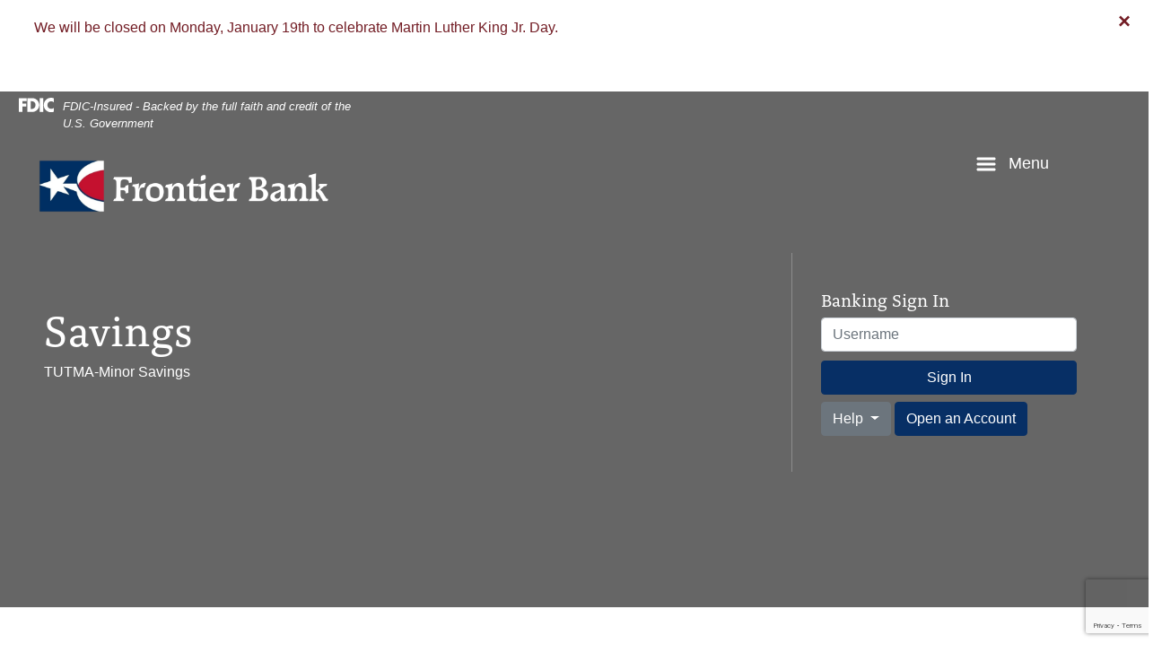

--- FILE ---
content_type: text/html; charset=UTF-8
request_url: https://www.frontierbankoftexas.bank/tutma-minor-savings/
body_size: 35313
content:



<!doctype html>
<html lang="en">
<head>
<meta charset="utf-8">
<meta http-equiv="X-UA-Compatible" content="IE=edge">
<meta name="viewport" content="width=device-width, initial-scale=1, shrink-to-fit=no">
<link rel="icon" href="https://www.frontierbankoftexas.bank/wp-content/themes/0321_Frontier_Bank/images/favicon.ico">


<title>
  TUTMA-Minor Savings     Frontier Bank of Texas</title>

<style type="text/css">
      .calc-body input::placeholder {
      color: white!important;
    }
     div#calcLoad .panel-primary>.panel-heading {
    background-color: #337ab7;
    border-color: #337ab7;
  }

  div#calcLoad .demo-icon.icon-csi-printer, .tab-headings, .demo-icon, .calc-icon-page, .fa-money, .card-header h2,  .highlight, .entry-section, .calc-top-title-text h2  {
     color: #337ab7;
   }

   div#calcLoad .panel-primary {
     border: none;
   }

   .calc-body a.calc-links:hover h4, .calc-body a.calc-links:focus h4, 
    .calc-body a.calc-links:hover .demo-icon, .calc-body a.calc-links:focus .demo-icon{
    color: #337ab7;
   }

  .table-hover>tbody>tr:hover, .table-striped>tbody>tr:nth-of-type(odd):hover {
     background: #ccc;
   }

   .calc-body .table-hover>tbody>tr:hover {
     color: #337ab7;
   }

.calc-body .return a.calculation-button{
   		background: #337ab7;
		  border: 2px solid #337ab7;
   }

   div#calcLoad .calc-links:hover, div#calcLoad .calc-links:focus {
     background: #337ab7   }
   </style>
     <style>
  .calc-body .card .collapse:not(.show){
    display: none;
}
i[class*=" icon-"]:before{
  margin-left: 0;
  margin-right: 0;
}
.calc-body .card .collapse.show{
    display: flex;
}
.calc-body div.loan-term8 label{
  padding: 0;
}

.calc-body .nav a{
    border: 1px solid blue;
    display: inline-block;
    width: 100%;
    border-radius: 5px 5px 0px 0px;
    border-bottom: 0px;
    margin-bottom: -5px;
}

.calc-body .accordion-section-res{
    width: 100%;
}

.calc-body .card table{
    display: flex;
}

.calc-body .nav p.p-titles{
    margin: 0;
}

.calc-body .nav li:hover{
  background-color: #ccc;
}

.csi-insidepages .csi-articleContent .calc-body ul li:before{
  content: '';
}

.calc-body ul{
   text-align: center;
}

.calc-body fieldset {
  width: 100%;
}

.calc-body fieldset legend {
  font-weight: normal;
  position: relative;
  width: 100%;
  float: left;
}

.calc-body div {
  position:relative;
  width: 100%;
  float: left;
}

.calc-body .nav li{
    float: left;
    position: relative;
}

.csi-insidepages .csi-articleContent .calc-body ul li{
    margin-left: 0px;
    padding-bottom: 0px;
    margin-bottom: 0px;
}

 div.calc-body ul.nav:not(.bootstrap4) + .tab-content div.collapse {
    display: flex;
    -ms-flex-wrap: wrap;
    flex-wrap: wrap;
    margin-right: -15px;
    margin-left: -15px;
}

.calc-body .collapse form{
    width: 100%;
}

.calc-body ul.nav:not(.bootstrap4) + .tab-content .collapse:not(.in){
    display:none;
}

.calc-body .fade:not(.show){
    opacity:1;
}

.calc-body .fade:not(.active){
    opacity:0;
}
/*lighten placeholder text*/
.calc-body ::placeholder {
  color: #D3D9E1;
  font-style: italic;
}
.calc-body ::-webkit-input-placeholder { /* Chrome/Opera/Safari */
  color: #D3D9E1;
  font-style: italic;
}
.calc-body ::-moz-placeholder { /* Firefox 19+ */
  color: #D3D9E1;
  font-style: italic;
}
.calc-body :-ms-input-placeholder { /* IE 10+ */
  color: #D3D9E1;
  font-style: italic;
}
.calc-body :-moz-placeholder { /* Firefox 18- */
  color: #D3D9E1;
  font-style: italic;
}
</style><meta name='robots' content='max-image-preview:large' />
	<style>img:is([sizes="auto" i], [sizes^="auto," i]) { contain-intrinsic-size: 3000px 1500px }</style>
	<link rel='dns-prefetch' href='//www.frontierbankoftexas.bank' />
<link rel='dns-prefetch' href='//maps.googleapis.com' />
<link rel='dns-prefetch' href='//use.typekit.net' />
<link rel='dns-prefetch' href='//ajax.googleapis.com' />
<script type="text/javascript">
/* <![CDATA[ */
window._wpemojiSettings = {"baseUrl":"https:\/\/s.w.org\/images\/core\/emoji\/16.0.1\/72x72\/","ext":".png","svgUrl":"https:\/\/s.w.org\/images\/core\/emoji\/16.0.1\/svg\/","svgExt":".svg","source":{"concatemoji":"https:\/\/www.frontierbankoftexas.bank\/wp-includes\/js\/wp-emoji-release.min.js?ver=abe6174b9cdedc41c5ba3a642675e501"}};
/*! This file is auto-generated */
!function(s,n){var o,i,e;function c(e){try{var t={supportTests:e,timestamp:(new Date).valueOf()};sessionStorage.setItem(o,JSON.stringify(t))}catch(e){}}function p(e,t,n){e.clearRect(0,0,e.canvas.width,e.canvas.height),e.fillText(t,0,0);var t=new Uint32Array(e.getImageData(0,0,e.canvas.width,e.canvas.height).data),a=(e.clearRect(0,0,e.canvas.width,e.canvas.height),e.fillText(n,0,0),new Uint32Array(e.getImageData(0,0,e.canvas.width,e.canvas.height).data));return t.every(function(e,t){return e===a[t]})}function u(e,t){e.clearRect(0,0,e.canvas.width,e.canvas.height),e.fillText(t,0,0);for(var n=e.getImageData(16,16,1,1),a=0;a<n.data.length;a++)if(0!==n.data[a])return!1;return!0}function f(e,t,n,a){switch(t){case"flag":return n(e,"\ud83c\udff3\ufe0f\u200d\u26a7\ufe0f","\ud83c\udff3\ufe0f\u200b\u26a7\ufe0f")?!1:!n(e,"\ud83c\udde8\ud83c\uddf6","\ud83c\udde8\u200b\ud83c\uddf6")&&!n(e,"\ud83c\udff4\udb40\udc67\udb40\udc62\udb40\udc65\udb40\udc6e\udb40\udc67\udb40\udc7f","\ud83c\udff4\u200b\udb40\udc67\u200b\udb40\udc62\u200b\udb40\udc65\u200b\udb40\udc6e\u200b\udb40\udc67\u200b\udb40\udc7f");case"emoji":return!a(e,"\ud83e\udedf")}return!1}function g(e,t,n,a){var r="undefined"!=typeof WorkerGlobalScope&&self instanceof WorkerGlobalScope?new OffscreenCanvas(300,150):s.createElement("canvas"),o=r.getContext("2d",{willReadFrequently:!0}),i=(o.textBaseline="top",o.font="600 32px Arial",{});return e.forEach(function(e){i[e]=t(o,e,n,a)}),i}function t(e){var t=s.createElement("script");t.src=e,t.defer=!0,s.head.appendChild(t)}"undefined"!=typeof Promise&&(o="wpEmojiSettingsSupports",i=["flag","emoji"],n.supports={everything:!0,everythingExceptFlag:!0},e=new Promise(function(e){s.addEventListener("DOMContentLoaded",e,{once:!0})}),new Promise(function(t){var n=function(){try{var e=JSON.parse(sessionStorage.getItem(o));if("object"==typeof e&&"number"==typeof e.timestamp&&(new Date).valueOf()<e.timestamp+604800&&"object"==typeof e.supportTests)return e.supportTests}catch(e){}return null}();if(!n){if("undefined"!=typeof Worker&&"undefined"!=typeof OffscreenCanvas&&"undefined"!=typeof URL&&URL.createObjectURL&&"undefined"!=typeof Blob)try{var e="postMessage("+g.toString()+"("+[JSON.stringify(i),f.toString(),p.toString(),u.toString()].join(",")+"));",a=new Blob([e],{type:"text/javascript"}),r=new Worker(URL.createObjectURL(a),{name:"wpTestEmojiSupports"});return void(r.onmessage=function(e){c(n=e.data),r.terminate(),t(n)})}catch(e){}c(n=g(i,f,p,u))}t(n)}).then(function(e){for(var t in e)n.supports[t]=e[t],n.supports.everything=n.supports.everything&&n.supports[t],"flag"!==t&&(n.supports.everythingExceptFlag=n.supports.everythingExceptFlag&&n.supports[t]);n.supports.everythingExceptFlag=n.supports.everythingExceptFlag&&!n.supports.flag,n.DOMReady=!1,n.readyCallback=function(){n.DOMReady=!0}}).then(function(){return e}).then(function(){var e;n.supports.everything||(n.readyCallback(),(e=n.source||{}).concatemoji?t(e.concatemoji):e.wpemoji&&e.twemoji&&(t(e.twemoji),t(e.wpemoji)))}))}((window,document),window._wpemojiSettings);
/* ]]> */
</script>
<style id='wp-emoji-styles-inline-css' type='text/css'>

	img.wp-smiley, img.emoji {
		display: inline !important;
		border: none !important;
		box-shadow: none !important;
		height: 1em !important;
		width: 1em !important;
		margin: 0 0.07em !important;
		vertical-align: -0.1em !important;
		background: none !important;
		padding: 0 !important;
	}
</style>
<link rel='stylesheet' id='simple_sitemap_css-css' href='https://www.frontierbankoftexas.bank/wp-content/plugins/csi-simple-sitemap/css/csi-simple-sitemap.css?ver=abe6174b9cdedc41c5ba3a642675e501' type='text/css' media='all' />
<link rel='stylesheet' id='accessibility_styles-css' href='https://www.frontierbankoftexas.bank/wp-content/plugins/design-pro-3-admin-portal/css/accessibility-styles.css?ver=1.0' type='text/css' media='all' />
<link rel='stylesheet' id='accessibility_contrast-css' disabled="disabled" href='https://www.frontierbankoftexas.bank/wp-content/plugins/design-pro-3-admin-portal/css/high-contrast.css?ver=1.0' type='text/css' media='all' />
<link rel='stylesheet' id='csi_bootstrap_css-css' href='https://www.frontierbankoftexas.bank/wp-content/themes/0321_Frontier_Bank/css/bootstrap.min.css?ver=abe6174b9cdedc41c5ba3a642675e501' type='text/css' media='all' />
<link rel='stylesheet' id='font_awesome_5_css-css' href='https://www.frontierbankoftexas.bank/wp-content/themes/0321_Frontier_Bank/css/font-awesome-5-free.min.css?ver=abe6174b9cdedc41c5ba3a642675e501' type='text/css' media='all' />
<link rel='stylesheet' id='components_css-css' href='https://www.frontierbankoftexas.bank/wp-content/themes/0321_Frontier_Bank/css/components.css?ver=abe6174b9cdedc41c5ba3a642675e501' type='text/css' media='all' />
<link rel='stylesheet' id='csi_banner_8_css-css' href='https://www.frontierbankoftexas.bank/wp-content/themes/0321_Frontier_Bank/components/banner-8/banner-8.css?ver=abe6174b9cdedc41c5ba3a642675e501' type='text/css' media='all' />
<link rel='stylesheet' id='csi_body_3_css-css' href='https://www.frontierbankoftexas.bank/wp-content/themes/0321_Frontier_Bank/components/body-3/body-3.css?ver=abe6174b9cdedc41c5ba3a642675e501' type='text/css' media='all' />
<link rel='stylesheet' id='csi_body_8b_css-css' href='https://www.frontierbankoftexas.bank/wp-content/themes/0321_Frontier_Bank/components/body-8b/body-8.css?ver=abe6174b9cdedc41c5ba3a642675e501' type='text/css' media='all' />
<link rel='stylesheet' id='csi_main_css-css' href='https://www.frontierbankoftexas.bank/wp-content/themes/0321_Frontier_Bank/style.css?ver=abe6174b9cdedc41c5ba3a642675e501' type='text/css' media='all' />
<link rel='stylesheet' id='csi_mediaqueries_css-css' href='https://www.frontierbankoftexas.bank/wp-content/themes/0321_Frontier_Bank/css/media-queries.css?ver=abe6174b9cdedc41c5ba3a642675e501' type='text/css' media='all' />
<link rel='stylesheet' id='csi-web-fonts-css' href='https://use.typekit.net/ibk7rim.css?ver=abe6174b9cdedc41c5ba3a642675e501' type='text/css' media='all' />
<link rel='stylesheet' id='jquery-ui-cdn-css' href='https://ajax.googleapis.com/ajax/libs/jqueryui/1.10.3/themes/dot-luv/jquery-ui.min.css?ver=abe6174b9cdedc41c5ba3a642675e501' type='text/css' media='all' />
<script type="text/javascript" src="https://www.frontierbankoftexas.bank/wp-includes/js/jquery/jquery.min.js?ver=3.7.1" id="jquery-core-js"></script>
<script type="text/javascript" src="https://www.frontierbankoftexas.bank/wp-includes/js/jquery/jquery-migrate.min.js?ver=3.4.1" id="jquery-migrate-js"></script>
<script type="text/javascript" src="https://www.frontierbankoftexas.bank/wp-content/plugins/design-pro-3-admin-portal/js/contact-form-spam-prevention.js?ver=abe6174b9cdedc41c5ba3a642675e501" id="dp3-form-spam-prevention-js"></script>
<script type="text/javascript" src="https://www.frontierbankoftexas.bank/wp-content/plugins/design-pro-3-admin-portal/js/skip-links.js?ver=abe6174b9cdedc41c5ba3a642675e501" id="skip_links_dp3-js"></script>
<script type="text/javascript" src="https://www.frontierbankoftexas.bank/wp-content/plugins/design-pro-3-admin-portal/js/accessibility-tools.js?ver=abe6174b9cdedc41c5ba3a642675e501" id="accessibility_tools-js"></script>
<script type="text/javascript" src="https://www.frontierbankoftexas.bank/wp-includes/js/jquery/ui/core.min.js?ver=1.13.3" id="jquery-ui-core-js"></script>
<script type="text/javascript" src="https://www.frontierbankoftexas.bank/wp-includes/js/jquery/ui/mouse.min.js?ver=1.13.3" id="jquery-ui-mouse-js"></script>
<script type="text/javascript" src="https://www.frontierbankoftexas.bank/wp-includes/js/jquery/ui/sortable.min.js?ver=1.13.3" id="jquery-ui-sortable-js"></script>
<script type="text/javascript" src="https://www.frontierbankoftexas.bank/wp-includes/js/jquery/ui/resizable.min.js?ver=1.13.3" id="jquery-ui-resizable-js"></script>
<script type="text/javascript" src="https://www.frontierbankoftexas.bank/wp-content/plugins/advanced-custom-fields-pro/assets/build/js/acf.min.js?ver=6.6.2" id="acf-js"></script>
<script type="text/javascript" src="https://www.frontierbankoftexas.bank/wp-includes/js/dist/dom-ready.min.js?ver=f77871ff7694fffea381" id="wp-dom-ready-js"></script>
<script type="text/javascript" src="https://www.frontierbankoftexas.bank/wp-includes/js/dist/hooks.min.js?ver=4d63a3d491d11ffd8ac6" id="wp-hooks-js"></script>
<script type="text/javascript" src="https://www.frontierbankoftexas.bank/wp-includes/js/dist/i18n.min.js?ver=5e580eb46a90c2b997e6" id="wp-i18n-js"></script>
<script type="text/javascript" id="wp-i18n-js-after">
/* <![CDATA[ */
wp.i18n.setLocaleData( { 'text direction\u0004ltr': [ 'ltr' ] } );
/* ]]> */
</script>
<script type="text/javascript" src="https://www.frontierbankoftexas.bank/wp-includes/js/dist/a11y.min.js?ver=3156534cc54473497e14" id="wp-a11y-js"></script>
<script type="text/javascript" src="https://www.frontierbankoftexas.bank/wp-content/plugins/advanced-custom-fields-pro/assets/build/js/acf-input.min.js?ver=6.6.2" id="acf-input-js"></script>
<script type="text/javascript" src="https://www.frontierbankoftexas.bank/wp-content/themes/0321_Frontier_Bank/components/menu/menu-1/index.js?ver=abe6174b9cdedc41c5ba3a642675e501" id="csiThemeMenu-js-js"></script>
<link rel="https://api.w.org/" href="https://www.frontierbankoftexas.bank/wp-json/" /><link rel="alternate" title="JSON" type="application/json" href="https://www.frontierbankoftexas.bank/wp-json/wp/v2/pages/377" />
<link rel="canonical" href="https://www.frontierbankoftexas.bank/tutma-minor-savings/" />
<link rel='shortlink' href='https://www.frontierbankoftexas.bank/?p=377' />
<link rel="alternate" title="oEmbed (JSON)" type="application/json+oembed" href="https://www.frontierbankoftexas.bank/wp-json/oembed/1.0/embed?url=https%3A%2F%2Fwww.frontierbankoftexas.bank%2Ftutma-minor-savings%2F" />
<link rel="alternate" title="oEmbed (XML)" type="text/xml+oembed" href="https://www.frontierbankoftexas.bank/wp-json/oembed/1.0/embed?url=https%3A%2F%2Fwww.frontierbankoftexas.bank%2Ftutma-minor-savings%2F&#038;format=xml" />

<!-- Google Tag Manager -->

<script>(function(w,d,s,l,i){w[l]=w[l]||[];w[l].push({'gtm.start':

new Date().getTime(),event:'gtm.js'});var f=d.getElementsByTagName(s)[0],

j=d.createElement(s),dl=l!='dataLayer'?'&l='+l:'';j.async=true;j.src=

'https://www.googletagmanager.com/gtm.js?id='+i+dl;f.parentNode.insertBefore(j,f);

})(window,document,'script','dataLayer','GTM-M6KL4QF');</script>

<!-- End Google Tag Manager -->
<!-- Global site tag (gtag.js) - Google Analytics -->
<script async src=https://www.googletagmanager.com/gtag/js?id=UA-241443449-1></script>
<script>
  window.dataLayer = window.dataLayer || [];
  function gtag(){dataLayer.push(arguments);}
  gtag('js', new Date());

  gtag('config', 'UA-241443449-1');
</script>

</head>

  <body class="wp-singular page-template-default page page-id-377 wp-theme-0321_Frontier_Bank">
	  <div class="csi-alert alert alert-danger alert-dismissible" role="alert"> <button type="button" class="close" data-dismiss="alert" aria-label="Close"><span aria-hidden="true">×</span></button><div id="alert-countdown-1195"></div><div class=""><p>We will be closed on Monday, January 19th to celebrate Martin Luther King Jr. Day.</p>
</div><br></div>	  	<!-- Google Tag Manager (noscript) -->

		<noscript><iframe src=https://www.googletagmanager.com/ns.html?id=GTM-M6KL4QF

		height="0" width="0" style="display:none;visibility:hidden"></iframe></noscript>

		<!-- End Google Tag Manager (noscript) -->
	   <div class="csi-hero">
	   	

<div class="csi-banner-8 pb-4">
	<div class="csi-header">
		<div class="container-fluid csi-container1600">
			<div class="row align-items-center">
				<div class="col-md-4 col-8">
					<div class="fdic-wrapper">
						<p class="fdic-notice"><img class="img-fluid" src="https://www.frontierbankoftexas.bank/wp-content/themes/0321_Frontier_Bank/images/fdic-only-white.svg" alt="Federal Deposit Insurance Corporation"> FDIC-Insured - Backed by the full faith and credit of the U.S. Government</p>
					</div>
					<div class="csi-logo">	
						<a class="navbar-brand" href="https://www.frontierbankoftexas.bank">
							<img class="img-fluid  px-4 py-md-3 py-2" src="https://www.frontierbankoftexas.bank/wp-content/themes/0321_Frontier_Bank/images/logo.png" alt="Bank Logo">
						</a>
	  			    </div>
	    		</div>
				<div class="col-md-8 col-4 tagline">
					<div class="csi-nav pr-lg-5">
						<!-- CSI Menu -->	




<div id="csiMenuWrapper"  role="banner"  >


			<div class="csi-Menu-inner section-inner py-4">
				<div class="csi-Menu-titles-wrapper ml-autoxx ">
					<button class="toggle nav-toggle mobile-nav-toggle ml-autoxx" data-toggle-target=".menu-modal"  data-toggle-body-class="showing-menu-modal" aria-expanded="false" data-set-focus=".close-nav-toggle">
						<span class="toggle-inner">
							<span class="toggle-icon">
								
								<svg class="svg-icon" aria-hidden="true" role="img" focusable="false" xmlns="http://www.w3.org/Graphics/SVG/1.1/DTD/svg11.dtd" height="32px" viewBox="0 0 32 32" width="32px"><path d="M4,10h24c1.104,0,2-0.896,2-2s-0.896-2-2-2H4C2.896,6,2,6.896,2,8S2.896,10,4,10z M28,14H4c-1.104,0-2,0.896-2,2  s0.896,2,2,2h24c1.104,0,2-0.896,2-2S29.104,14,28,14z M28,22H4c-1.104,0-2,0.896-2,2s0.896,2,2,2h24c1.104,0,2-0.896,2-2  S29.104,22,28,22z" /></svg>							</span>
							<span class="toggle-text">Menu</span>
						</span>
					</button><!-- .nav-toggle -->
				</div><!-- .csi-Menu-titles-wrapper -->

								<div class="csi-SecondaryMenu-navigation-wrapper">
					<nav class="secondary-menu-wrapper" aria-label="Horizontal" role="navigation">
						<ul class="primary-menu reset-list-style align-items-center">
													</ul>

					</nav>
				</div>
				
				<div class="csi-Menu-navigation-wrapper">

					


												<nav class="primary-menu-wrapper" aria-label="Horizontal" role="navigation">
								<ul class="primary-menu reset-list-style align-items-center">
									<li id="menu-item-335" class="menu-item menu-item-type-custom menu-item-object-custom current-menu-ancestor menu-item-has-children menu-item-335"><a href="#">Personal</a><span class="icon"></span>
<ul class="sub-menu">
	<li id="menu-item-337" class="menu-item menu-item-type-custom menu-item-object-custom menu-item-has-children menu-item-337"><a href="#">Checking</a><span class="icon"></span>
	<ul class="sub-menu">
		<li id="menu-item-341" class="menu-item menu-item-type-post_type menu-item-object-page menu-item-341"><a href="https://www.frontierbankoftexas.bank/spur-checking/">Spur Checking</a></li>
		<li id="menu-item-349" class="menu-item menu-item-type-post_type menu-item-object-page menu-item-349"><a href="https://www.frontierbankoftexas.bank/golden-spur-checking/">Golden Spur Checking</a></li>
		<li id="menu-item-353" class="menu-item menu-item-type-post_type menu-item-object-page menu-item-353"><a href="https://www.frontierbankoftexas.bank/personal-now-checking/">Personal NOW Checking</a></li>
	</ul>
</li>
	<li id="menu-item-366" class="menu-item menu-item-type-post_type menu-item-object-page menu-item-366"><a href="https://www.frontierbankoftexas.bank/debit-cards/">Debit Cards</a></li>
	<li id="menu-item-367" class="menu-item menu-item-type-custom menu-item-object-custom current-menu-ancestor current-menu-parent menu-item-has-children menu-item-367"><a href="#">Savings</a><span class="icon"></span>
	<ul class="sub-menu">
		<li id="menu-item-373" class="menu-item menu-item-type-post_type menu-item-object-page menu-item-373"><a href="https://www.frontierbankoftexas.bank/frontier-savings/">Frontier Savings</a></li>
		<li id="menu-item-381" class="menu-item menu-item-type-post_type menu-item-object-page current-menu-item page_item page-item-377 current_page_item menu-item-381"><a href="https://www.frontierbankoftexas.bank/tutma-minor-savings/" aria-current="page">TUTMA-Minor Savings</a></li>
		<li id="menu-item-386" class="menu-item menu-item-type-post_type menu-item-object-page menu-item-386"><a href="https://www.frontierbankoftexas.bank/personal-money-market/">Personal Money Market</a></li>
	</ul>
</li>
	<li id="menu-item-395" class="menu-item menu-item-type-post_type menu-item-object-page menu-item-395"><a href="https://www.frontierbankoftexas.bank/cds-and-iras/">CD’s and IRA’s</a></li>
	<li id="menu-item-394" class="menu-item menu-item-type-post_type menu-item-object-page menu-item-394"><a href="https://www.frontierbankoftexas.bank/fdic-insurance/">FDIC Insurance</a></li>
	<li id="menu-item-403" class="menu-item menu-item-type-post_type menu-item-object-page menu-item-403"><a href="https://www.frontierbankoftexas.bank/safe-deposit-boxes/">Safe Deposit Boxes</a></li>
</ul>
</li>
<li id="menu-item-405" class="menu-item menu-item-type-custom menu-item-object-custom menu-item-has-children menu-item-405"><a href="#">Business</a><span class="icon"></span>
<ul class="sub-menu">
	<li id="menu-item-432" class="menu-item menu-item-type-post_type menu-item-object-page menu-item-432"><a href="https://www.frontierbankoftexas.bank/frontier-business-checking/">Frontier Business Checking</a></li>
	<li id="menu-item-431" class="menu-item menu-item-type-post_type menu-item-object-page menu-item-431"><a href="https://www.frontierbankoftexas.bank/business-credit-cards/">Business Credit Cards</a></li>
	<li id="menu-item-430" class="menu-item menu-item-type-post_type menu-item-object-page menu-item-430"><a href="https://www.frontierbankoftexas.bank/commercial-now-account/">Commercial NOW Account</a></li>
	<li id="menu-item-444" class="menu-item menu-item-type-post_type menu-item-object-page menu-item-444"><a href="https://www.frontierbankoftexas.bank/commercial-money-market/">Commercial Money Market</a></li>
	<li id="menu-item-453" class="menu-item menu-item-type-post_type menu-item-object-page menu-item-453"><a href="https://www.frontierbankoftexas.bank/business-information-needed/">Business Information Needed</a></li>
</ul>
</li>
<li id="menu-item-466" class="menu-item menu-item-type-custom menu-item-object-custom menu-item-has-children menu-item-466"><a href="#">Loans</a><span class="icon"></span>
<ul class="sub-menu">
	<li id="menu-item-1082" class="menu-item menu-item-type-post_type menu-item-object-page menu-item-1082"><a href="https://www.frontierbankoftexas.bank/meet-our-portfolio-managers/">Meet our Portfolio Managers</a></li>
	<li id="menu-item-467" class="menu-item menu-item-type-post_type menu-item-object-page menu-item-467"><a href="https://www.frontierbankoftexas.bank/credit-cards/">Credit Cards</a></li>
	<li id="menu-item-476" class="menu-item menu-item-type-post_type menu-item-object-page menu-item-476"><a href="https://www.frontierbankoftexas.bank/personal-loans/">Personal Loans</a></li>
	<li id="menu-item-481" class="menu-item menu-item-type-post_type menu-item-object-page menu-item-481"><a href="https://www.frontierbankoftexas.bank/agricultural-loans/">Agricultural Loans</a></li>
	<li id="menu-item-491" class="menu-item menu-item-type-post_type menu-item-object-page menu-item-491"><a href="https://www.frontierbankoftexas.bank/commercial-loans/">Commercial Loans</a></li>
	<li id="menu-item-497" class="menu-item menu-item-type-post_type menu-item-object-page menu-item-497"><a href="https://www.frontierbankoftexas.bank/real-estate-loans/">Real Estate Loans</a></li>
</ul>
</li>
<li id="menu-item-512" class="menu-item menu-item-type-custom menu-item-object-custom menu-item-has-children menu-item-512"><a href="#">Digital</a><span class="icon"></span>
<ul class="sub-menu">
	<li id="menu-item-513" class="menu-item menu-item-type-post_type menu-item-object-page menu-item-513"><a href="https://www.frontierbankoftexas.bank/online-banking/">Online Banking</a></li>
	<li id="menu-item-521" class="menu-item menu-item-type-post_type menu-item-object-page menu-item-521"><a href="https://www.frontierbankoftexas.bank/bill-pay/">Bill Pay</a></li>
	<li id="menu-item-526" class="menu-item menu-item-type-post_type menu-item-object-page menu-item-526"><a href="https://www.frontierbankoftexas.bank/mobile-banking/">Mobile Banking</a></li>
	<li id="menu-item-539" class="menu-item menu-item-type-post_type menu-item-object-page menu-item-539"><a href="https://www.frontierbankoftexas.bank/e-statements/">E-Statements</a></li>
	<li id="menu-item-543" class="menu-item menu-item-type-post_type menu-item-object-page menu-item-543"><a href="https://www.frontierbankoftexas.bank/consumer-wire-transfers/">Consumer Wire Transfers</a></li>
	<li id="menu-item-556" class="menu-item menu-item-type-custom menu-item-object-custom menu-item-has-children menu-item-556"><a href="#">Business Digital Banking</a><span class="icon"></span>
	<ul class="sub-menu">
		<li id="menu-item-549" class="menu-item menu-item-type-post_type menu-item-object-page menu-item-549"><a href="https://www.frontierbankoftexas.bank/remote-deposit-capture/">Remote Deposit Capture</a></li>
		<li id="menu-item-552" class="menu-item menu-item-type-post_type menu-item-object-page menu-item-552"><a href="https://www.frontierbankoftexas.bank/online-ach/">Online ACH</a></li>
		<li id="menu-item-562" class="menu-item menu-item-type-post_type menu-item-object-page menu-item-562"><a href="https://www.frontierbankoftexas.bank/positive-pay/">Positive Pay</a></li>
		<li id="menu-item-567" class="menu-item menu-item-type-post_type menu-item-object-page menu-item-567"><a href="https://www.frontierbankoftexas.bank/merchant-services/">Merchant Services</a></li>
		<li id="menu-item-1117" class="menu-item menu-item-type-post_type menu-item-object-page menu-item-1117"><a href="https://www.frontierbankoftexas.bank/business-wire-transfers/">Business Wire Transfers</a></li>
	</ul>
</li>
	<li id="menu-item-1083" class="menu-item menu-item-type-custom menu-item-object-custom menu-item-has-children menu-item-1083"><a href="#">Tools</a><span class="icon"></span>
	<ul class="sub-menu">
		<li id="menu-item-1084" class="menu-item menu-item-type-post_type menu-item-object-page menu-item-1084"><a href="https://www.frontierbankoftexas.bank/financial-calculators/">Financial Calculators</a></li>
		<li id="menu-item-1085" class="menu-item menu-item-type-post_type menu-item-object-page menu-item-1085"><a href="https://www.frontierbankoftexas.bank/financial-literacy/">Financial Literacy</a></li>
		<li id="menu-item-100162" class="menu-item menu-item-type-post_type menu-item-object-page menu-item-100162"><a href="https://www.frontierbankoftexas.bank/overdraft-services/">Overdraft Services</a></li>
		<li id="menu-item-568" class="menu-item menu-item-type-custom menu-item-object-custom menu-item-has-children menu-item-568"><a href="#">Cyber Security</a><span class="icon"></span>
		<ul class="sub-menu">
			<li id="menu-item-578" class="menu-item menu-item-type-post_type menu-item-object-page menu-item-578"><a href="https://www.frontierbankoftexas.bank/social-media-safety/">Social Media Safety</a></li>
			<li id="menu-item-583" class="menu-item menu-item-type-post_type menu-item-object-page menu-item-583"><a href="https://www.frontierbankoftexas.bank/online-shopping/">Online Shopping</a></li>
			<li id="menu-item-588" class="menu-item menu-item-type-post_type menu-item-object-page menu-item-588"><a href="https://www.frontierbankoftexas.bank/supporting-a-charity/">Supporting a Charity</a></li>
			<li id="menu-item-593" class="menu-item menu-item-type-post_type menu-item-object-page menu-item-593"><a href="https://www.frontierbankoftexas.bank/identity-theft/">Identity Theft</a></li>
			<li id="menu-item-100048" class="menu-item menu-item-type-post_type menu-item-object-page menu-item-100048"><a href="https://www.frontierbankoftexas.bank/check-and-mail-safety/">Check and Mail Safety</a></li>
			<li id="menu-item-605" class="menu-item menu-item-type-post_type menu-item-object-page menu-item-605"><a href="https://www.frontierbankoftexas.bank/social-networking/">Social Networking</a></li>
			<li id="menu-item-612" class="menu-item menu-item-type-post_type menu-item-object-page menu-item-612"><a href="https://www.frontierbankoftexas.bank/cato/">CATO</a></li>
		</ul>
</li>
	</ul>
</li>
</ul>
</li>
<li id="menu-item-867" class="menu-item menu-item-type-post_type menu-item-object-page menu-item-867"><a href="https://www.frontierbankoftexas.bank/wealth-management/">Wealth Management</a></li>
<li id="menu-item-100649" class="menu-item menu-item-type-post_type menu-item-object-page menu-item-100649"><a href="https://www.frontierbankoftexas.bank/gold-and-silver/">Gold and Silver</a></li>
<li id="menu-item-628" class="menu-item menu-item-type-custom menu-item-object-custom menu-item-has-children menu-item-628"><a href="#">Contact Us</a><span class="icon"></span>
<ul class="sub-menu">
	<li id="menu-item-629" class="menu-item menu-item-type-custom menu-item-object-custom menu-item-has-children menu-item-629"><a href="#">Locations</a><span class="icon"></span>
	<ul class="sub-menu">
		<li id="menu-item-645" class="menu-item menu-item-type-post_type menu-item-object-page menu-item-645"><a href="https://www.frontierbankoftexas.bank/bastrop/">Bastrop</a></li>
		<li id="menu-item-665" class="menu-item menu-item-type-post_type menu-item-object-page menu-item-665"><a href="https://www.frontierbankoftexas.bank/buda/">Buda Commerical Office</a></li>
		<li id="menu-item-692" class="menu-item menu-item-type-post_type menu-item-object-page menu-item-692"><a href="https://www.frontierbankoftexas.bank/burnet-road/">Burnet Road</a></li>
		<li id="menu-item-691" class="menu-item menu-item-type-post_type menu-item-object-page menu-item-691"><a href="https://www.frontierbankoftexas.bank/elgin/">Elgin</a></li>
		<li id="menu-item-100220" class="menu-item menu-item-type-post_type menu-item-object-page menu-item-100220"><a href="https://www.frontierbankoftexas.bank/georgetown/">Georgetown</a></li>
		<li id="menu-item-894" class="menu-item menu-item-type-post_type menu-item-object-page menu-item-894"><a href="https://www.frontierbankoftexas.bank/lake-austin/">Lake Austin Commercial Office</a></li>
		<li id="menu-item-712" class="menu-item menu-item-type-post_type menu-item-object-page menu-item-712"><a href="https://www.frontierbankoftexas.bank/leander/">Leander</a></li>
		<li id="menu-item-733" class="menu-item menu-item-type-post_type menu-item-object-page menu-item-733"><a href="https://www.frontierbankoftexas.bank/manor/">Manor</a></li>
		<li id="menu-item-732" class="menu-item menu-item-type-post_type menu-item-object-page menu-item-732"><a href="https://www.frontierbankoftexas.bank/round-rock/">Round Rock</a></li>
		<li id="menu-item-100405" class="menu-item menu-item-type-post_type menu-item-object-page menu-item-100405"><a href="https://www.frontierbankoftexas.bank/smithville/">Smithville</a></li>
		<li id="menu-item-745" class="menu-item menu-item-type-post_type menu-item-object-page menu-item-745"><a href="https://www.frontierbankoftexas.bank/taylor/">Taylor</a></li>
		<li id="menu-item-744" class="menu-item menu-item-type-post_type menu-item-object-page menu-item-744"><a href="https://www.frontierbankoftexas.bank/coming-soon/">Coming Soon</a></li>
	</ul>
</li>
	<li id="menu-item-247" class="menu-item menu-item-type-post_type menu-item-object-page menu-item-247"><a href="https://www.frontierbankoftexas.bank/who-we-are/">Who We Are</a></li>
	<li id="menu-item-246" class="menu-item menu-item-type-post_type menu-item-object-page menu-item-246"><a href="https://www.frontierbankoftexas.bank/letters-from-the-executives/">Letters from the Executives</a></li>
	<li id="menu-item-324" class="menu-item menu-item-type-post_type menu-item-object-page menu-item-324"><a href="https://www.frontierbankoftexas.bank/leadership-team/">Leadership Team</a></li>
	<li id="menu-item-780" class="menu-item menu-item-type-post_type menu-item-object-page menu-item-780"><a href="https://www.frontierbankoftexas.bank/lost-debit-card/">Lost Debit Card</a></li>
	<li id="menu-item-897" class="menu-item menu-item-type-custom menu-item-object-custom menu-item-has-children menu-item-897"><a href="#">ATM Information</a><span class="icon"></span>
	<ul class="sub-menu">
		<li id="menu-item-779" class="menu-item menu-item-type-post_type menu-item-object-page menu-item-779"><a href="https://www.frontierbankoftexas.bank/find-a-free-atm/">Find A Free ATM</a></li>
		<li id="menu-item-785" class="menu-item menu-item-type-post_type menu-item-object-page menu-item-785"><a href="https://www.frontierbankoftexas.bank/find-a-free-atm/atm-security/">ATM Security</a></li>
	</ul>
</li>
	<li id="menu-item-536" class="menu-item menu-item-type-post_type menu-item-object-page menu-item-536"><a href="https://www.frontierbankoftexas.bank/telephone-banking/">Telephone Banking</a></li>
	<li id="menu-item-799" class="menu-item menu-item-type-post_type menu-item-object-page menu-item-799"><a href="https://www.frontierbankoftexas.bank/message-us/">Message Us</a></li>
	<li id="menu-item-798" class="menu-item menu-item-type-post_type menu-item-object-page menu-item-798"><a href="https://www.frontierbankoftexas.bank/careers/">Careers</a></li>
</ul>
</li>
								</ul>
							</nav><!-- .primary-menu-wrapper -->
									</div><!-- .csi-Menu-navigation-wrapper -->
			</div><!-- .csi-Menu-inner -->

		

		
<div id="csiMenuWrapperMobile" class="menu-modal cover-modal csi-Menu-footer-group" data-modal-target-string=".menu-modal">

	<div class="menu-modal-inner modal-inner">

		<div class="menu-wrapper section-inner">

			<div class="menu-top">

				<button class="toggle close-nav-toggle fill-children-current-color" data-toggle-target=".menu-modal" data-toggle-body-class="showing-menu-modal" aria-expanded="false" data-set-focus=".menu-modal">
					<span class="toggle-text">Close Menu</span>
					<svg class="svg-icon" aria-hidden="true" role="img" focusable="false" xmlns="http://www.w3.org/2000/svg" width="16" height="16" viewBox="0 0 16 16"><polygon fill="" fill-rule="evenodd" points="6.852 7.649 .399 1.195 1.445 .149 7.899 6.602 14.352 .149 15.399 1.195 8.945 7.649 15.399 14.102 14.352 15.149 7.899 8.695 1.445 15.149 .399 14.102" /></svg>				</button><!-- .nav-toggle -->

				
					<nav class="mobile-menu" aria-label="Mobile" role="navigation">

						<ul class="modal-menu reset-list-style">

						<li class="menu-item menu-item-type-custom menu-item-object-custom current-menu-ancestor menu-item-has-children menu-item-335"><div class="ancestor-wrapper"><a href="#">Personal</a><button class="toggle sub-menu-toggle fill-children-current-color" data-toggle-target=".menu-modal .menu-item-335 > .sub-menu" data-toggle-type="slidetoggle" data-toggle-duration="250" aria-expanded="false"><span class="screen-reader-text">Show sub menu</span><svg class="svg-icon" aria-hidden="true" role="img" focusable="false" xmlns="http://www.w3.org/2000/svg" width="20" height="12" viewBox="0 0 20 12"><polygon fill="" fill-rule="evenodd" points="1319.899 365.778 1327.678 358 1329.799 360.121 1319.899 370.021 1310 360.121 1312.121 358" transform="translate(-1310 -358)" /></svg></button></div><!-- .ancestor-wrapper -->
<ul class="sub-menu">
	<li class="menu-item menu-item-type-custom menu-item-object-custom menu-item-has-children menu-item-337"><div class="ancestor-wrapper"><a href="#">Checking</a><button class="toggle sub-menu-toggle fill-children-current-color" data-toggle-target=".menu-modal .menu-item-337 > .sub-menu" data-toggle-type="slidetoggle" data-toggle-duration="250" aria-expanded="false"><span class="screen-reader-text">Show sub menu</span><svg class="svg-icon" aria-hidden="true" role="img" focusable="false" xmlns="http://www.w3.org/2000/svg" width="20" height="12" viewBox="0 0 20 12"><polygon fill="" fill-rule="evenodd" points="1319.899 365.778 1327.678 358 1329.799 360.121 1319.899 370.021 1310 360.121 1312.121 358" transform="translate(-1310 -358)" /></svg></button></div><!-- .ancestor-wrapper -->
	<ul class="sub-menu">
		<li class="menu-item menu-item-type-post_type menu-item-object-page menu-item-341"><div class="ancestor-wrapper"><a href="https://www.frontierbankoftexas.bank/spur-checking/">Spur Checking</a></div><!-- .ancestor-wrapper --></li>
		<li class="menu-item menu-item-type-post_type menu-item-object-page menu-item-349"><div class="ancestor-wrapper"><a href="https://www.frontierbankoftexas.bank/golden-spur-checking/">Golden Spur Checking</a></div><!-- .ancestor-wrapper --></li>
		<li class="menu-item menu-item-type-post_type menu-item-object-page menu-item-353"><div class="ancestor-wrapper"><a href="https://www.frontierbankoftexas.bank/personal-now-checking/">Personal NOW Checking</a></div><!-- .ancestor-wrapper --></li>
	</ul>
</li>
	<li class="menu-item menu-item-type-post_type menu-item-object-page menu-item-366"><div class="ancestor-wrapper"><a href="https://www.frontierbankoftexas.bank/debit-cards/">Debit Cards</a></div><!-- .ancestor-wrapper --></li>
	<li class="menu-item menu-item-type-custom menu-item-object-custom current-menu-ancestor current-menu-parent menu-item-has-children menu-item-367"><div class="ancestor-wrapper"><a href="#">Savings</a><button class="toggle sub-menu-toggle fill-children-current-color" data-toggle-target=".menu-modal .menu-item-367 > .sub-menu" data-toggle-type="slidetoggle" data-toggle-duration="250" aria-expanded="false"><span class="screen-reader-text">Show sub menu</span><svg class="svg-icon" aria-hidden="true" role="img" focusable="false" xmlns="http://www.w3.org/2000/svg" width="20" height="12" viewBox="0 0 20 12"><polygon fill="" fill-rule="evenodd" points="1319.899 365.778 1327.678 358 1329.799 360.121 1319.899 370.021 1310 360.121 1312.121 358" transform="translate(-1310 -358)" /></svg></button></div><!-- .ancestor-wrapper -->
	<ul class="sub-menu">
		<li class="menu-item menu-item-type-post_type menu-item-object-page menu-item-373"><div class="ancestor-wrapper"><a href="https://www.frontierbankoftexas.bank/frontier-savings/">Frontier Savings</a></div><!-- .ancestor-wrapper --></li>
		<li class="menu-item menu-item-type-post_type menu-item-object-page current-menu-item page_item page-item-377 current_page_item menu-item-381"><div class="ancestor-wrapper"><a href="https://www.frontierbankoftexas.bank/tutma-minor-savings/" aria-current="page">TUTMA-Minor Savings</a></div><!-- .ancestor-wrapper --></li>
		<li class="menu-item menu-item-type-post_type menu-item-object-page menu-item-386"><div class="ancestor-wrapper"><a href="https://www.frontierbankoftexas.bank/personal-money-market/">Personal Money Market</a></div><!-- .ancestor-wrapper --></li>
	</ul>
</li>
	<li class="menu-item menu-item-type-post_type menu-item-object-page menu-item-395"><div class="ancestor-wrapper"><a href="https://www.frontierbankoftexas.bank/cds-and-iras/">CD’s and IRA’s</a></div><!-- .ancestor-wrapper --></li>
	<li class="menu-item menu-item-type-post_type menu-item-object-page menu-item-394"><div class="ancestor-wrapper"><a href="https://www.frontierbankoftexas.bank/fdic-insurance/">FDIC Insurance</a></div><!-- .ancestor-wrapper --></li>
	<li class="menu-item menu-item-type-post_type menu-item-object-page menu-item-403"><div class="ancestor-wrapper"><a href="https://www.frontierbankoftexas.bank/safe-deposit-boxes/">Safe Deposit Boxes</a></div><!-- .ancestor-wrapper --></li>
</ul>
</li>
<li class="menu-item menu-item-type-custom menu-item-object-custom menu-item-has-children menu-item-405"><div class="ancestor-wrapper"><a href="#">Business</a><button class="toggle sub-menu-toggle fill-children-current-color" data-toggle-target=".menu-modal .menu-item-405 > .sub-menu" data-toggle-type="slidetoggle" data-toggle-duration="250" aria-expanded="false"><span class="screen-reader-text">Show sub menu</span><svg class="svg-icon" aria-hidden="true" role="img" focusable="false" xmlns="http://www.w3.org/2000/svg" width="20" height="12" viewBox="0 0 20 12"><polygon fill="" fill-rule="evenodd" points="1319.899 365.778 1327.678 358 1329.799 360.121 1319.899 370.021 1310 360.121 1312.121 358" transform="translate(-1310 -358)" /></svg></button></div><!-- .ancestor-wrapper -->
<ul class="sub-menu">
	<li class="menu-item menu-item-type-post_type menu-item-object-page menu-item-432"><div class="ancestor-wrapper"><a href="https://www.frontierbankoftexas.bank/frontier-business-checking/">Frontier Business Checking</a></div><!-- .ancestor-wrapper --></li>
	<li class="menu-item menu-item-type-post_type menu-item-object-page menu-item-431"><div class="ancestor-wrapper"><a href="https://www.frontierbankoftexas.bank/business-credit-cards/">Business Credit Cards</a></div><!-- .ancestor-wrapper --></li>
	<li class="menu-item menu-item-type-post_type menu-item-object-page menu-item-430"><div class="ancestor-wrapper"><a href="https://www.frontierbankoftexas.bank/commercial-now-account/">Commercial NOW Account</a></div><!-- .ancestor-wrapper --></li>
	<li class="menu-item menu-item-type-post_type menu-item-object-page menu-item-444"><div class="ancestor-wrapper"><a href="https://www.frontierbankoftexas.bank/commercial-money-market/">Commercial Money Market</a></div><!-- .ancestor-wrapper --></li>
	<li class="menu-item menu-item-type-post_type menu-item-object-page menu-item-453"><div class="ancestor-wrapper"><a href="https://www.frontierbankoftexas.bank/business-information-needed/">Business Information Needed</a></div><!-- .ancestor-wrapper --></li>
</ul>
</li>
<li class="menu-item menu-item-type-custom menu-item-object-custom menu-item-has-children menu-item-466"><div class="ancestor-wrapper"><a href="#">Loans</a><button class="toggle sub-menu-toggle fill-children-current-color" data-toggle-target=".menu-modal .menu-item-466 > .sub-menu" data-toggle-type="slidetoggle" data-toggle-duration="250" aria-expanded="false"><span class="screen-reader-text">Show sub menu</span><svg class="svg-icon" aria-hidden="true" role="img" focusable="false" xmlns="http://www.w3.org/2000/svg" width="20" height="12" viewBox="0 0 20 12"><polygon fill="" fill-rule="evenodd" points="1319.899 365.778 1327.678 358 1329.799 360.121 1319.899 370.021 1310 360.121 1312.121 358" transform="translate(-1310 -358)" /></svg></button></div><!-- .ancestor-wrapper -->
<ul class="sub-menu">
	<li class="menu-item menu-item-type-post_type menu-item-object-page menu-item-1082"><div class="ancestor-wrapper"><a href="https://www.frontierbankoftexas.bank/meet-our-portfolio-managers/">Meet our Portfolio Managers</a></div><!-- .ancestor-wrapper --></li>
	<li class="menu-item menu-item-type-post_type menu-item-object-page menu-item-467"><div class="ancestor-wrapper"><a href="https://www.frontierbankoftexas.bank/credit-cards/">Credit Cards</a></div><!-- .ancestor-wrapper --></li>
	<li class="menu-item menu-item-type-post_type menu-item-object-page menu-item-476"><div class="ancestor-wrapper"><a href="https://www.frontierbankoftexas.bank/personal-loans/">Personal Loans</a></div><!-- .ancestor-wrapper --></li>
	<li class="menu-item menu-item-type-post_type menu-item-object-page menu-item-481"><div class="ancestor-wrapper"><a href="https://www.frontierbankoftexas.bank/agricultural-loans/">Agricultural Loans</a></div><!-- .ancestor-wrapper --></li>
	<li class="menu-item menu-item-type-post_type menu-item-object-page menu-item-491"><div class="ancestor-wrapper"><a href="https://www.frontierbankoftexas.bank/commercial-loans/">Commercial Loans</a></div><!-- .ancestor-wrapper --></li>
	<li class="menu-item menu-item-type-post_type menu-item-object-page menu-item-497"><div class="ancestor-wrapper"><a href="https://www.frontierbankoftexas.bank/real-estate-loans/">Real Estate Loans</a></div><!-- .ancestor-wrapper --></li>
</ul>
</li>
<li class="menu-item menu-item-type-custom menu-item-object-custom menu-item-has-children menu-item-512"><div class="ancestor-wrapper"><a href="#">Digital</a><button class="toggle sub-menu-toggle fill-children-current-color" data-toggle-target=".menu-modal .menu-item-512 > .sub-menu" data-toggle-type="slidetoggle" data-toggle-duration="250" aria-expanded="false"><span class="screen-reader-text">Show sub menu</span><svg class="svg-icon" aria-hidden="true" role="img" focusable="false" xmlns="http://www.w3.org/2000/svg" width="20" height="12" viewBox="0 0 20 12"><polygon fill="" fill-rule="evenodd" points="1319.899 365.778 1327.678 358 1329.799 360.121 1319.899 370.021 1310 360.121 1312.121 358" transform="translate(-1310 -358)" /></svg></button></div><!-- .ancestor-wrapper -->
<ul class="sub-menu">
	<li class="menu-item menu-item-type-post_type menu-item-object-page menu-item-513"><div class="ancestor-wrapper"><a href="https://www.frontierbankoftexas.bank/online-banking/">Online Banking</a></div><!-- .ancestor-wrapper --></li>
	<li class="menu-item menu-item-type-post_type menu-item-object-page menu-item-521"><div class="ancestor-wrapper"><a href="https://www.frontierbankoftexas.bank/bill-pay/">Bill Pay</a></div><!-- .ancestor-wrapper --></li>
	<li class="menu-item menu-item-type-post_type menu-item-object-page menu-item-526"><div class="ancestor-wrapper"><a href="https://www.frontierbankoftexas.bank/mobile-banking/">Mobile Banking</a></div><!-- .ancestor-wrapper --></li>
	<li class="menu-item menu-item-type-post_type menu-item-object-page menu-item-539"><div class="ancestor-wrapper"><a href="https://www.frontierbankoftexas.bank/e-statements/">E-Statements</a></div><!-- .ancestor-wrapper --></li>
	<li class="menu-item menu-item-type-post_type menu-item-object-page menu-item-543"><div class="ancestor-wrapper"><a href="https://www.frontierbankoftexas.bank/consumer-wire-transfers/">Consumer Wire Transfers</a></div><!-- .ancestor-wrapper --></li>
	<li class="menu-item menu-item-type-custom menu-item-object-custom menu-item-has-children menu-item-556"><div class="ancestor-wrapper"><a href="#">Business Digital Banking</a><button class="toggle sub-menu-toggle fill-children-current-color" data-toggle-target=".menu-modal .menu-item-556 > .sub-menu" data-toggle-type="slidetoggle" data-toggle-duration="250" aria-expanded="false"><span class="screen-reader-text">Show sub menu</span><svg class="svg-icon" aria-hidden="true" role="img" focusable="false" xmlns="http://www.w3.org/2000/svg" width="20" height="12" viewBox="0 0 20 12"><polygon fill="" fill-rule="evenodd" points="1319.899 365.778 1327.678 358 1329.799 360.121 1319.899 370.021 1310 360.121 1312.121 358" transform="translate(-1310 -358)" /></svg></button></div><!-- .ancestor-wrapper -->
	<ul class="sub-menu">
		<li class="menu-item menu-item-type-post_type menu-item-object-page menu-item-549"><div class="ancestor-wrapper"><a href="https://www.frontierbankoftexas.bank/remote-deposit-capture/">Remote Deposit Capture</a></div><!-- .ancestor-wrapper --></li>
		<li class="menu-item menu-item-type-post_type menu-item-object-page menu-item-552"><div class="ancestor-wrapper"><a href="https://www.frontierbankoftexas.bank/online-ach/">Online ACH</a></div><!-- .ancestor-wrapper --></li>
		<li class="menu-item menu-item-type-post_type menu-item-object-page menu-item-562"><div class="ancestor-wrapper"><a href="https://www.frontierbankoftexas.bank/positive-pay/">Positive Pay</a></div><!-- .ancestor-wrapper --></li>
		<li class="menu-item menu-item-type-post_type menu-item-object-page menu-item-567"><div class="ancestor-wrapper"><a href="https://www.frontierbankoftexas.bank/merchant-services/">Merchant Services</a></div><!-- .ancestor-wrapper --></li>
		<li class="menu-item menu-item-type-post_type menu-item-object-page menu-item-1117"><div class="ancestor-wrapper"><a href="https://www.frontierbankoftexas.bank/business-wire-transfers/">Business Wire Transfers</a></div><!-- .ancestor-wrapper --></li>
	</ul>
</li>
	<li class="menu-item menu-item-type-custom menu-item-object-custom menu-item-has-children menu-item-1083"><div class="ancestor-wrapper"><a href="#">Tools</a><button class="toggle sub-menu-toggle fill-children-current-color" data-toggle-target=".menu-modal .menu-item-1083 > .sub-menu" data-toggle-type="slidetoggle" data-toggle-duration="250" aria-expanded="false"><span class="screen-reader-text">Show sub menu</span><svg class="svg-icon" aria-hidden="true" role="img" focusable="false" xmlns="http://www.w3.org/2000/svg" width="20" height="12" viewBox="0 0 20 12"><polygon fill="" fill-rule="evenodd" points="1319.899 365.778 1327.678 358 1329.799 360.121 1319.899 370.021 1310 360.121 1312.121 358" transform="translate(-1310 -358)" /></svg></button></div><!-- .ancestor-wrapper -->
	<ul class="sub-menu">
		<li class="menu-item menu-item-type-post_type menu-item-object-page menu-item-1084"><div class="ancestor-wrapper"><a href="https://www.frontierbankoftexas.bank/financial-calculators/">Financial Calculators</a></div><!-- .ancestor-wrapper --></li>
		<li class="menu-item menu-item-type-post_type menu-item-object-page menu-item-1085"><div class="ancestor-wrapper"><a href="https://www.frontierbankoftexas.bank/financial-literacy/">Financial Literacy</a></div><!-- .ancestor-wrapper --></li>
		<li class="menu-item menu-item-type-post_type menu-item-object-page menu-item-100162"><div class="ancestor-wrapper"><a href="https://www.frontierbankoftexas.bank/overdraft-services/">Overdraft Services</a></div><!-- .ancestor-wrapper --></li>
		<li class="menu-item menu-item-type-custom menu-item-object-custom menu-item-has-children menu-item-568"><div class="ancestor-wrapper"><a href="#">Cyber Security</a><button class="toggle sub-menu-toggle fill-children-current-color" data-toggle-target=".menu-modal .menu-item-568 > .sub-menu" data-toggle-type="slidetoggle" data-toggle-duration="250" aria-expanded="false"><span class="screen-reader-text">Show sub menu</span><svg class="svg-icon" aria-hidden="true" role="img" focusable="false" xmlns="http://www.w3.org/2000/svg" width="20" height="12" viewBox="0 0 20 12"><polygon fill="" fill-rule="evenodd" points="1319.899 365.778 1327.678 358 1329.799 360.121 1319.899 370.021 1310 360.121 1312.121 358" transform="translate(-1310 -358)" /></svg></button></div><!-- .ancestor-wrapper -->
		<ul class="sub-menu">
			<li class="menu-item menu-item-type-post_type menu-item-object-page menu-item-578"><div class="ancestor-wrapper"><a href="https://www.frontierbankoftexas.bank/social-media-safety/">Social Media Safety</a></div><!-- .ancestor-wrapper --></li>
			<li class="menu-item menu-item-type-post_type menu-item-object-page menu-item-583"><div class="ancestor-wrapper"><a href="https://www.frontierbankoftexas.bank/online-shopping/">Online Shopping</a></div><!-- .ancestor-wrapper --></li>
			<li class="menu-item menu-item-type-post_type menu-item-object-page menu-item-588"><div class="ancestor-wrapper"><a href="https://www.frontierbankoftexas.bank/supporting-a-charity/">Supporting a Charity</a></div><!-- .ancestor-wrapper --></li>
			<li class="menu-item menu-item-type-post_type menu-item-object-page menu-item-593"><div class="ancestor-wrapper"><a href="https://www.frontierbankoftexas.bank/identity-theft/">Identity Theft</a></div><!-- .ancestor-wrapper --></li>
			<li class="menu-item menu-item-type-post_type menu-item-object-page menu-item-100048"><div class="ancestor-wrapper"><a href="https://www.frontierbankoftexas.bank/check-and-mail-safety/">Check and Mail Safety</a></div><!-- .ancestor-wrapper --></li>
			<li class="menu-item menu-item-type-post_type menu-item-object-page menu-item-605"><div class="ancestor-wrapper"><a href="https://www.frontierbankoftexas.bank/social-networking/">Social Networking</a></div><!-- .ancestor-wrapper --></li>
			<li class="menu-item menu-item-type-post_type menu-item-object-page menu-item-612"><div class="ancestor-wrapper"><a href="https://www.frontierbankoftexas.bank/cato/">CATO</a></div><!-- .ancestor-wrapper --></li>
		</ul>
</li>
	</ul>
</li>
</ul>
</li>
<li class="menu-item menu-item-type-post_type menu-item-object-page menu-item-867"><div class="ancestor-wrapper"><a href="https://www.frontierbankoftexas.bank/wealth-management/">Wealth Management</a></div><!-- .ancestor-wrapper --></li>
<li class="menu-item menu-item-type-post_type menu-item-object-page menu-item-100649"><div class="ancestor-wrapper"><a href="https://www.frontierbankoftexas.bank/gold-and-silver/">Gold and Silver</a></div><!-- .ancestor-wrapper --></li>
<li class="menu-item menu-item-type-custom menu-item-object-custom menu-item-has-children menu-item-628"><div class="ancestor-wrapper"><a href="#">Contact Us</a><button class="toggle sub-menu-toggle fill-children-current-color" data-toggle-target=".menu-modal .menu-item-628 > .sub-menu" data-toggle-type="slidetoggle" data-toggle-duration="250" aria-expanded="false"><span class="screen-reader-text">Show sub menu</span><svg class="svg-icon" aria-hidden="true" role="img" focusable="false" xmlns="http://www.w3.org/2000/svg" width="20" height="12" viewBox="0 0 20 12"><polygon fill="" fill-rule="evenodd" points="1319.899 365.778 1327.678 358 1329.799 360.121 1319.899 370.021 1310 360.121 1312.121 358" transform="translate(-1310 -358)" /></svg></button></div><!-- .ancestor-wrapper -->
<ul class="sub-menu">
	<li class="menu-item menu-item-type-custom menu-item-object-custom menu-item-has-children menu-item-629"><div class="ancestor-wrapper"><a href="#">Locations</a><button class="toggle sub-menu-toggle fill-children-current-color" data-toggle-target=".menu-modal .menu-item-629 > .sub-menu" data-toggle-type="slidetoggle" data-toggle-duration="250" aria-expanded="false"><span class="screen-reader-text">Show sub menu</span><svg class="svg-icon" aria-hidden="true" role="img" focusable="false" xmlns="http://www.w3.org/2000/svg" width="20" height="12" viewBox="0 0 20 12"><polygon fill="" fill-rule="evenodd" points="1319.899 365.778 1327.678 358 1329.799 360.121 1319.899 370.021 1310 360.121 1312.121 358" transform="translate(-1310 -358)" /></svg></button></div><!-- .ancestor-wrapper -->
	<ul class="sub-menu">
		<li class="menu-item menu-item-type-post_type menu-item-object-page menu-item-645"><div class="ancestor-wrapper"><a href="https://www.frontierbankoftexas.bank/bastrop/">Bastrop</a></div><!-- .ancestor-wrapper --></li>
		<li class="menu-item menu-item-type-post_type menu-item-object-page menu-item-665"><div class="ancestor-wrapper"><a href="https://www.frontierbankoftexas.bank/buda/">Buda Commerical Office</a></div><!-- .ancestor-wrapper --></li>
		<li class="menu-item menu-item-type-post_type menu-item-object-page menu-item-692"><div class="ancestor-wrapper"><a href="https://www.frontierbankoftexas.bank/burnet-road/">Burnet Road</a></div><!-- .ancestor-wrapper --></li>
		<li class="menu-item menu-item-type-post_type menu-item-object-page menu-item-691"><div class="ancestor-wrapper"><a href="https://www.frontierbankoftexas.bank/elgin/">Elgin</a></div><!-- .ancestor-wrapper --></li>
		<li class="menu-item menu-item-type-post_type menu-item-object-page menu-item-100220"><div class="ancestor-wrapper"><a href="https://www.frontierbankoftexas.bank/georgetown/">Georgetown</a></div><!-- .ancestor-wrapper --></li>
		<li class="menu-item menu-item-type-post_type menu-item-object-page menu-item-894"><div class="ancestor-wrapper"><a href="https://www.frontierbankoftexas.bank/lake-austin/">Lake Austin Commercial Office</a></div><!-- .ancestor-wrapper --></li>
		<li class="menu-item menu-item-type-post_type menu-item-object-page menu-item-712"><div class="ancestor-wrapper"><a href="https://www.frontierbankoftexas.bank/leander/">Leander</a></div><!-- .ancestor-wrapper --></li>
		<li class="menu-item menu-item-type-post_type menu-item-object-page menu-item-733"><div class="ancestor-wrapper"><a href="https://www.frontierbankoftexas.bank/manor/">Manor</a></div><!-- .ancestor-wrapper --></li>
		<li class="menu-item menu-item-type-post_type menu-item-object-page menu-item-732"><div class="ancestor-wrapper"><a href="https://www.frontierbankoftexas.bank/round-rock/">Round Rock</a></div><!-- .ancestor-wrapper --></li>
		<li class="menu-item menu-item-type-post_type menu-item-object-page menu-item-100405"><div class="ancestor-wrapper"><a href="https://www.frontierbankoftexas.bank/smithville/">Smithville</a></div><!-- .ancestor-wrapper --></li>
		<li class="menu-item menu-item-type-post_type menu-item-object-page menu-item-745"><div class="ancestor-wrapper"><a href="https://www.frontierbankoftexas.bank/taylor/">Taylor</a></div><!-- .ancestor-wrapper --></li>
		<li class="menu-item menu-item-type-post_type menu-item-object-page menu-item-744"><div class="ancestor-wrapper"><a href="https://www.frontierbankoftexas.bank/coming-soon/">Coming Soon</a></div><!-- .ancestor-wrapper --></li>
	</ul>
</li>
	<li class="menu-item menu-item-type-post_type menu-item-object-page menu-item-247"><div class="ancestor-wrapper"><a href="https://www.frontierbankoftexas.bank/who-we-are/">Who We Are</a></div><!-- .ancestor-wrapper --></li>
	<li class="menu-item menu-item-type-post_type menu-item-object-page menu-item-246"><div class="ancestor-wrapper"><a href="https://www.frontierbankoftexas.bank/letters-from-the-executives/">Letters from the Executives</a></div><!-- .ancestor-wrapper --></li>
	<li class="menu-item menu-item-type-post_type menu-item-object-page menu-item-324"><div class="ancestor-wrapper"><a href="https://www.frontierbankoftexas.bank/leadership-team/">Leadership Team</a></div><!-- .ancestor-wrapper --></li>
	<li class="menu-item menu-item-type-post_type menu-item-object-page menu-item-780"><div class="ancestor-wrapper"><a href="https://www.frontierbankoftexas.bank/lost-debit-card/">Lost Debit Card</a></div><!-- .ancestor-wrapper --></li>
	<li class="menu-item menu-item-type-custom menu-item-object-custom menu-item-has-children menu-item-897"><div class="ancestor-wrapper"><a href="#">ATM Information</a><button class="toggle sub-menu-toggle fill-children-current-color" data-toggle-target=".menu-modal .menu-item-897 > .sub-menu" data-toggle-type="slidetoggle" data-toggle-duration="250" aria-expanded="false"><span class="screen-reader-text">Show sub menu</span><svg class="svg-icon" aria-hidden="true" role="img" focusable="false" xmlns="http://www.w3.org/2000/svg" width="20" height="12" viewBox="0 0 20 12"><polygon fill="" fill-rule="evenodd" points="1319.899 365.778 1327.678 358 1329.799 360.121 1319.899 370.021 1310 360.121 1312.121 358" transform="translate(-1310 -358)" /></svg></button></div><!-- .ancestor-wrapper -->
	<ul class="sub-menu">
		<li class="menu-item menu-item-type-post_type menu-item-object-page menu-item-779"><div class="ancestor-wrapper"><a href="https://www.frontierbankoftexas.bank/find-a-free-atm/">Find A Free ATM</a></div><!-- .ancestor-wrapper --></li>
		<li class="menu-item menu-item-type-post_type menu-item-object-page menu-item-785"><div class="ancestor-wrapper"><a href="https://www.frontierbankoftexas.bank/find-a-free-atm/atm-security/">ATM Security</a></div><!-- .ancestor-wrapper --></li>
	</ul>
</li>
	<li class="menu-item menu-item-type-post_type menu-item-object-page menu-item-536"><div class="ancestor-wrapper"><a href="https://www.frontierbankoftexas.bank/telephone-banking/">Telephone Banking</a></div><!-- .ancestor-wrapper --></li>
	<li class="menu-item menu-item-type-post_type menu-item-object-page menu-item-799"><div class="ancestor-wrapper"><a href="https://www.frontierbankoftexas.bank/message-us/">Message Us</a></div><!-- .ancestor-wrapper --></li>
	<li class="menu-item menu-item-type-post_type menu-item-object-page menu-item-798"><div class="ancestor-wrapper"><a href="https://www.frontierbankoftexas.bank/careers/">Careers</a></div><!-- .ancestor-wrapper --></li>
</ul>
</li>

						</ul>

					</nav>

					
			</div><!-- .menu-top -->

	

		</div><!-- .menu-wrapper -->

	</div><!-- .menu-modal-inner -->

</div><!-- .menu-modal -->

</div><!-- csiMenuWrapper -->
<!-- /CSI Menu -->					    </div>
				</div>
			</div>
		</div>
	</div>




<div class="container-fluid px-0">

	


	<div class="row">

		<div class="col-12">

			<div class="csi-container1600ib">
				<div class="csi-ibContainer mr-0 mr-lg-5">
					<div class="csi-ib ">
    <form action="https://frontierbankoftexas.myebanking.net" method="post" class="pt-2">
        <div class="form-row justify-content-center">
            <div class="col-auto d-flex align-items-center">
                <h5>Banking Sign In</h5>
            </div>
            <div class="col-auto">
              	<label class="sr-only" for="ib-username">Username</label>
               	 <input name="UserName" type="text" id="ib-username" title="Username" class="form-control" placeholder="Username">
             	
            </div>
            <div class="col-auto csi-ibButton">
              <button type="submit" class="csi-btn btn btn-primary mb-2 px-5">Sign In</button>
            </div>
            <div class="col-auto">
                <button class="csi-helper-btn btn btn-secondary dropdown-toggle mb-2"" type="button" data-toggle="dropdown" aria-haspopup="true" aria-expanded="false">
                    Help
                </button>
                <a href="https://frontierbankoftexas.csinufund.com/home/newUser" class="btn mb-2 ib-open-account">Open an Account</a>
                <div class="dropdown-menu">
                    <a class="dropdown-item" href="https://frontierbankoftexas.myebanking.net/#/forgot-username">Forgot Username</a>
                    <a class="dropdown-item" href="https://frontierbankoftexas.myebanking.net/#/forgot-password">Forgot Password</a>
                    <a class="dropdown-item" href="https://frontierbankoftexas.myebanking.net/#/self-registration">New User</a>
                    <a class="dropdown-item" href="https://frontierbankoftexas.myebanking.net/#/demo">Demo</a>
                </div>
            </div>
        </div>
    </form>
</div>


<!--<div class="csi-ib ">
 
        <div class="form-row justify-content-center">
     
            <div class="col-auto csi-ibButton w-100">
              <a href="https://olb.frontierbankoftexas.com/login/" type="submit" class="csi-btn btn btn-primary mb-2 px-5 w-100">Sign In</a>
            </div>
      
        </div>
   
</div>-->

				</div>
			</div>
			
			
			<div class="container-fluid px-0">

				<div class="row">

					<div class="col-lg-12 px-0">

								<!-- hero -->
								
								<div class="csi-carousel">
									<div id="carousel-4404" class="carousel carousel-fade slide   " data-ride="carousel" data-interval="5000">
																			  	<div class="carousel-inner" >
																							
									    			<div class="carousel-item  active "  style="background:url('https://www.frontierbankoftexas.bank/wp-content/uploads/sites/339/TUTMA-Savings-Picture-min.jpg') no-repeat center center ; background-size:cover; ">
															<p class="sr-only">Young Cowboy in field in front of the sunset</p>
														
									     					<div class="carousel-caption ">
															 <div class="csi-container1600">
																<div class="row">
																	<div class="col-lg-6">
																																					<h2>Savings</h2>
																																					<p>TUTMA-Minor Savings</p>
																																					<!-- button -->
																				<!-- end button -->
																	</div>
																	
																</div>
															
																	
																	
																	
														  	</div>
														</div>
									    			</div>
																				  	</div>
																			</div>
										
								</div>
										
					</div>



				</div>
			</div>
			

		</div>
	</div>
</div>


</div><!-- CSI- HERO - -->



	   </div>	


<div class="csi-insidepages">
	<div class="csi-articleContent py-5  px-5 px-lg-0 csi-maxWidth-1440">
		<div class="container-fluid csi-containerSize py-5 ">
			<div class="row">


	
				<!-- Middle Content -->
				<div class="order-1
															col-lg-12 mx-auto				">
					<section id="" class="  standard-section csi-pt-0 csi-pb-0" ><div class="row"><div class="col-md-12"><div id="" class=" "><h2>Texas Uniform Transfer to Minors Act (TUTMA)</h2>
<p>What a great way to give the young ones a start on their future!</p>
<ul>
<li>$25.00 Minimum to Open</li>
<li>No Service Charge</li>
<li>FREE Online Banking</li>
<li>FREE Bill Pay</li>
<li>Free Telephone Banking</li>
<li>Free E-Statements</li>
<li>Unlimited Withdrawals</li>
</ul>
</div></div></div></section>			
				</div>	
			
				<!-- Left Sidebar -->
						
				
			</div>
		</div>	
	</div>
</div>	

<footer>
	<div class="container">
		<div class="row">
			<div class="col-md-12 py-5">
					
		
				<!--STANDARD FOOTER SECTION MENU EXAMPLE
		
				<div class="footer-section">
					<h3>Products</h3>
					<ul id="menu-csi-menu-2" class="footer-nav2"><li class="menu-item menu-item-type-custom menu-item-object-custom current-menu-ancestor menu-item-has-children menu-item-335"><a href="#">Personal</a>
<ul class="sub-menu">
	<li class="menu-item menu-item-type-custom menu-item-object-custom menu-item-has-children menu-item-337"><a href="#">Checking</a>
	<ul class="sub-menu">
		<li class="menu-item menu-item-type-post_type menu-item-object-page menu-item-341"><a href="https://www.frontierbankoftexas.bank/spur-checking/">Spur Checking</a></li>
		<li class="menu-item menu-item-type-post_type menu-item-object-page menu-item-349"><a href="https://www.frontierbankoftexas.bank/golden-spur-checking/">Golden Spur Checking</a></li>
		<li class="menu-item menu-item-type-post_type menu-item-object-page menu-item-353"><a href="https://www.frontierbankoftexas.bank/personal-now-checking/">Personal NOW Checking</a></li>
	</ul>
</li>
	<li class="menu-item menu-item-type-post_type menu-item-object-page menu-item-366"><a href="https://www.frontierbankoftexas.bank/debit-cards/">Debit Cards</a></li>
	<li class="menu-item menu-item-type-custom menu-item-object-custom current-menu-ancestor current-menu-parent menu-item-has-children menu-item-367"><a href="#">Savings</a>
	<ul class="sub-menu">
		<li class="menu-item menu-item-type-post_type menu-item-object-page menu-item-373"><a href="https://www.frontierbankoftexas.bank/frontier-savings/">Frontier Savings</a></li>
		<li class="menu-item menu-item-type-post_type menu-item-object-page current-menu-item page_item page-item-377 current_page_item menu-item-381"><a href="https://www.frontierbankoftexas.bank/tutma-minor-savings/" aria-current="page">TUTMA-Minor Savings</a></li>
		<li class="menu-item menu-item-type-post_type menu-item-object-page menu-item-386"><a href="https://www.frontierbankoftexas.bank/personal-money-market/">Personal Money Market</a></li>
	</ul>
</li>
	<li class="menu-item menu-item-type-post_type menu-item-object-page menu-item-395"><a href="https://www.frontierbankoftexas.bank/cds-and-iras/">CD’s and IRA’s</a></li>
	<li class="menu-item menu-item-type-post_type menu-item-object-page menu-item-394"><a href="https://www.frontierbankoftexas.bank/fdic-insurance/">FDIC Insurance</a></li>
	<li class="menu-item menu-item-type-post_type menu-item-object-page menu-item-403"><a href="https://www.frontierbankoftexas.bank/safe-deposit-boxes/">Safe Deposit Boxes</a></li>
</ul>
</li>
<li class="menu-item menu-item-type-custom menu-item-object-custom menu-item-has-children menu-item-405"><a href="#">Business</a>
<ul class="sub-menu">
	<li class="menu-item menu-item-type-post_type menu-item-object-page menu-item-432"><a href="https://www.frontierbankoftexas.bank/frontier-business-checking/">Frontier Business Checking</a></li>
	<li class="menu-item menu-item-type-post_type menu-item-object-page menu-item-431"><a href="https://www.frontierbankoftexas.bank/business-credit-cards/">Business Credit Cards</a></li>
	<li class="menu-item menu-item-type-post_type menu-item-object-page menu-item-430"><a href="https://www.frontierbankoftexas.bank/commercial-now-account/">Commercial NOW Account</a></li>
	<li class="menu-item menu-item-type-post_type menu-item-object-page menu-item-444"><a href="https://www.frontierbankoftexas.bank/commercial-money-market/">Commercial Money Market</a></li>
	<li class="menu-item menu-item-type-post_type menu-item-object-page menu-item-453"><a href="https://www.frontierbankoftexas.bank/business-information-needed/">Business Information Needed</a></li>
</ul>
</li>
<li class="menu-item menu-item-type-custom menu-item-object-custom menu-item-has-children menu-item-466"><a href="#">Loans</a>
<ul class="sub-menu">
	<li class="menu-item menu-item-type-post_type menu-item-object-page menu-item-1082"><a href="https://www.frontierbankoftexas.bank/meet-our-portfolio-managers/">Meet our Portfolio Managers</a></li>
	<li class="menu-item menu-item-type-post_type menu-item-object-page menu-item-467"><a href="https://www.frontierbankoftexas.bank/credit-cards/">Credit Cards</a></li>
	<li class="menu-item menu-item-type-post_type menu-item-object-page menu-item-476"><a href="https://www.frontierbankoftexas.bank/personal-loans/">Personal Loans</a></li>
	<li class="menu-item menu-item-type-post_type menu-item-object-page menu-item-481"><a href="https://www.frontierbankoftexas.bank/agricultural-loans/">Agricultural Loans</a></li>
	<li class="menu-item menu-item-type-post_type menu-item-object-page menu-item-491"><a href="https://www.frontierbankoftexas.bank/commercial-loans/">Commercial Loans</a></li>
	<li class="menu-item menu-item-type-post_type menu-item-object-page menu-item-497"><a href="https://www.frontierbankoftexas.bank/real-estate-loans/">Real Estate Loans</a></li>
</ul>
</li>
<li class="menu-item menu-item-type-custom menu-item-object-custom menu-item-has-children menu-item-512"><a href="#">Digital</a>
<ul class="sub-menu">
	<li class="menu-item menu-item-type-post_type menu-item-object-page menu-item-513"><a href="https://www.frontierbankoftexas.bank/online-banking/">Online Banking</a></li>
	<li class="menu-item menu-item-type-post_type menu-item-object-page menu-item-521"><a href="https://www.frontierbankoftexas.bank/bill-pay/">Bill Pay</a></li>
	<li class="menu-item menu-item-type-post_type menu-item-object-page menu-item-526"><a href="https://www.frontierbankoftexas.bank/mobile-banking/">Mobile Banking</a></li>
	<li class="menu-item menu-item-type-post_type menu-item-object-page menu-item-539"><a href="https://www.frontierbankoftexas.bank/e-statements/">E-Statements</a></li>
	<li class="menu-item menu-item-type-post_type menu-item-object-page menu-item-543"><a href="https://www.frontierbankoftexas.bank/consumer-wire-transfers/">Consumer Wire Transfers</a></li>
	<li class="menu-item menu-item-type-custom menu-item-object-custom menu-item-has-children menu-item-556"><a href="#">Business Digital Banking</a>
	<ul class="sub-menu">
		<li class="menu-item menu-item-type-post_type menu-item-object-page menu-item-549"><a href="https://www.frontierbankoftexas.bank/remote-deposit-capture/">Remote Deposit Capture</a></li>
		<li class="menu-item menu-item-type-post_type menu-item-object-page menu-item-552"><a href="https://www.frontierbankoftexas.bank/online-ach/">Online ACH</a></li>
		<li class="menu-item menu-item-type-post_type menu-item-object-page menu-item-562"><a href="https://www.frontierbankoftexas.bank/positive-pay/">Positive Pay</a></li>
		<li class="menu-item menu-item-type-post_type menu-item-object-page menu-item-567"><a href="https://www.frontierbankoftexas.bank/merchant-services/">Merchant Services</a></li>
		<li class="menu-item menu-item-type-post_type menu-item-object-page menu-item-1117"><a href="https://www.frontierbankoftexas.bank/business-wire-transfers/">Business Wire Transfers</a></li>
	</ul>
</li>
	<li class="menu-item menu-item-type-custom menu-item-object-custom menu-item-has-children menu-item-1083"><a href="#">Tools</a>
	<ul class="sub-menu">
		<li class="menu-item menu-item-type-post_type menu-item-object-page menu-item-1084"><a href="https://www.frontierbankoftexas.bank/financial-calculators/">Financial Calculators</a></li>
		<li class="menu-item menu-item-type-post_type menu-item-object-page menu-item-1085"><a href="https://www.frontierbankoftexas.bank/financial-literacy/">Financial Literacy</a></li>
		<li class="menu-item menu-item-type-post_type menu-item-object-page menu-item-100162"><a href="https://www.frontierbankoftexas.bank/overdraft-services/">Overdraft Services</a></li>
		<li class="menu-item menu-item-type-custom menu-item-object-custom menu-item-has-children menu-item-568"><a href="#">Cyber Security</a>
		<ul class="sub-menu">
			<li class="menu-item menu-item-type-post_type menu-item-object-page menu-item-578"><a href="https://www.frontierbankoftexas.bank/social-media-safety/">Social Media Safety</a></li>
			<li class="menu-item menu-item-type-post_type menu-item-object-page menu-item-583"><a href="https://www.frontierbankoftexas.bank/online-shopping/">Online Shopping</a></li>
			<li class="menu-item menu-item-type-post_type menu-item-object-page menu-item-588"><a href="https://www.frontierbankoftexas.bank/supporting-a-charity/">Supporting a Charity</a></li>
			<li class="menu-item menu-item-type-post_type menu-item-object-page menu-item-593"><a href="https://www.frontierbankoftexas.bank/identity-theft/">Identity Theft</a></li>
			<li class="menu-item menu-item-type-post_type menu-item-object-page menu-item-100048"><a href="https://www.frontierbankoftexas.bank/check-and-mail-safety/">Check and Mail Safety</a></li>
			<li class="menu-item menu-item-type-post_type menu-item-object-page menu-item-605"><a href="https://www.frontierbankoftexas.bank/social-networking/">Social Networking</a></li>
			<li class="menu-item menu-item-type-post_type menu-item-object-page menu-item-612"><a href="https://www.frontierbankoftexas.bank/cato/">CATO</a></li>
		</ul>
</li>
	</ul>
</li>
</ul>
</li>
<li class="menu-item menu-item-type-post_type menu-item-object-page menu-item-867"><a href="https://www.frontierbankoftexas.bank/wealth-management/">Wealth Management</a></li>
<li class="menu-item menu-item-type-post_type menu-item-object-page menu-item-100649"><a href="https://www.frontierbankoftexas.bank/gold-and-silver/">Gold and Silver</a></li>
<li class="menu-item menu-item-type-custom menu-item-object-custom menu-item-has-children menu-item-628"><a href="#">Contact Us</a>
<ul class="sub-menu">
	<li class="menu-item menu-item-type-custom menu-item-object-custom menu-item-has-children menu-item-629"><a href="#">Locations</a>
	<ul class="sub-menu">
		<li class="menu-item menu-item-type-post_type menu-item-object-page menu-item-645"><a href="https://www.frontierbankoftexas.bank/bastrop/">Bastrop</a></li>
		<li class="menu-item menu-item-type-post_type menu-item-object-page menu-item-665"><a href="https://www.frontierbankoftexas.bank/buda/">Buda Commerical Office</a></li>
		<li class="menu-item menu-item-type-post_type menu-item-object-page menu-item-692"><a href="https://www.frontierbankoftexas.bank/burnet-road/">Burnet Road</a></li>
		<li class="menu-item menu-item-type-post_type menu-item-object-page menu-item-691"><a href="https://www.frontierbankoftexas.bank/elgin/">Elgin</a></li>
		<li class="menu-item menu-item-type-post_type menu-item-object-page menu-item-100220"><a href="https://www.frontierbankoftexas.bank/georgetown/">Georgetown</a></li>
		<li class="menu-item menu-item-type-post_type menu-item-object-page menu-item-894"><a href="https://www.frontierbankoftexas.bank/lake-austin/">Lake Austin Commercial Office</a></li>
		<li class="menu-item menu-item-type-post_type menu-item-object-page menu-item-712"><a href="https://www.frontierbankoftexas.bank/leander/">Leander</a></li>
		<li class="menu-item menu-item-type-post_type menu-item-object-page menu-item-733"><a href="https://www.frontierbankoftexas.bank/manor/">Manor</a></li>
		<li class="menu-item menu-item-type-post_type menu-item-object-page menu-item-732"><a href="https://www.frontierbankoftexas.bank/round-rock/">Round Rock</a></li>
		<li class="menu-item menu-item-type-post_type menu-item-object-page menu-item-100405"><a href="https://www.frontierbankoftexas.bank/smithville/">Smithville</a></li>
		<li class="menu-item menu-item-type-post_type menu-item-object-page menu-item-745"><a href="https://www.frontierbankoftexas.bank/taylor/">Taylor</a></li>
		<li class="menu-item menu-item-type-post_type menu-item-object-page menu-item-744"><a href="https://www.frontierbankoftexas.bank/coming-soon/">Coming Soon</a></li>
	</ul>
</li>
	<li class="menu-item menu-item-type-post_type menu-item-object-page menu-item-247"><a href="https://www.frontierbankoftexas.bank/who-we-are/">Who We Are</a></li>
	<li class="menu-item menu-item-type-post_type menu-item-object-page menu-item-246"><a href="https://www.frontierbankoftexas.bank/letters-from-the-executives/">Letters from the Executives</a></li>
	<li class="menu-item menu-item-type-post_type menu-item-object-page menu-item-324"><a href="https://www.frontierbankoftexas.bank/leadership-team/">Leadership Team</a></li>
	<li class="menu-item menu-item-type-post_type menu-item-object-page menu-item-780"><a href="https://www.frontierbankoftexas.bank/lost-debit-card/">Lost Debit Card</a></li>
	<li class="menu-item menu-item-type-custom menu-item-object-custom menu-item-has-children menu-item-897"><a href="#">ATM Information</a>
	<ul class="sub-menu">
		<li class="menu-item menu-item-type-post_type menu-item-object-page menu-item-779"><a href="https://www.frontierbankoftexas.bank/find-a-free-atm/">Find A Free ATM</a></li>
		<li class="menu-item menu-item-type-post_type menu-item-object-page menu-item-785"><a href="https://www.frontierbankoftexas.bank/find-a-free-atm/atm-security/">ATM Security</a></li>
	</ul>
</li>
	<li class="menu-item menu-item-type-post_type menu-item-object-page menu-item-536"><a href="https://www.frontierbankoftexas.bank/telephone-banking/">Telephone Banking</a></li>
	<li class="menu-item menu-item-type-post_type menu-item-object-page menu-item-799"><a href="https://www.frontierbankoftexas.bank/message-us/">Message Us</a></li>
	<li class="menu-item menu-item-type-post_type menu-item-object-page menu-item-798"><a href="https://www.frontierbankoftexas.bank/careers/">Careers</a></li>
</ul>
</li>
</ul>				</div> -->
				
				<!-- STANDARD FOOTER SECTION SOCIAL MEDIA SECTION
				
				<div class="footer-section">
					<h3>Connect</h3>
									</div>-->
				
				<!-- DYNAMIC FOOTER AREA -- APPEARANCE -- WIDGETS -- FOOTER AREA -->
				
				

				
				  <div class="row">
     
      <div class="col-md-12">
        <p>Routing # 114925547 | NMLS # 431462</p>
      </div>
      </div>


				
			</div><!-- /col12 -->
		</div><!-- /row -->

		<div class="row">
			<div class="col-12">
				<a href="https://www.fdic.gov/">
	
					<svg xmlns="http://www.w3.org/2000/svg" viewBox="0 0 221 71.34"><defs><style>.cls-1{fill-rule:evenodd;}</style></defs><title>Member FDIC Logo Equal Housing Logo</title>
				  <desc>Member FDIC Logo Equal Housing Logo</desc><g id="Layer_2" data-name="Layer 2"><g id="Layer_1-2" data-name="Layer 1"><path class="cls-1" d="M43,25.86H27.28v44.6H40.2c15.92,0,25.91-7.31,25.91-22.34,0-13.57-9-22.26-23.15-22.26M39.71,60.21v-24c1,0,1.71-.08,2.28-.08,6.82,0,11.86,3.9,11.86,11.78,0,9.17-6.18,12.34-14.13,12.34"/><path class="cls-1" d="M105.1,35.51c3.57,0,6.18,1.22,9.58,3.33V27.06a24.36,24.36,0,0,0-10-2c-13.07,0-23.56,9.91-23.56,23s10.32,22.66,23.32,22.66c4.63,0,7.8-1,10.23-2.84V56.07c-3.65,2.27-6.17,3.25-9.58,3.25A11.4,11.4,0,0,1,93.4,47.45a11.61,11.61,0,0,1,11.7-11.94"/><path class="cls-1" d="M12.75,12.12,8.69.18H0V2.38c2.44,0,2.84,0,2.84,2.11v10c0,2,0,2.44-2.84,2.44V19H8.69V16.91c-2.52-.08-2.92-.4-2.92-2.11V4.16L11,19h2.19l5.6-14.87v10.4c0,2.19,0,2.19-3.09,2.35V19H25.75V16.91c-2.93,0-3-.33-3-1.86V4.65c0-1.71.25-2.28,3-2.28V.18H17.14Z"/><path class="cls-1" d="M50.19,16.92c-1.95-.08-1.95-.33-1.95-3V11.64c0-2.19,1-4,3-4,1.62,0,2.12,1.06,2.12,2.51V15c0,1.62-.09,1.95-2,1.95V19h7.23V16.92c-1.7,0-1.87-.16-1.87-1.78V11.8c0-2.27,1.06-4.22,3.17-4.22,1.63,0,1.95,1,1.95,2.92v4.87c0,1.38,0,1.54-1.95,1.54V19h8V16.92c-2.44,0-2.6.08-2.6-1.29V10.17c0-3.08-.73-4.88-3.9-4.88-1.87,0-3.09.74-4.63,2.36a4.16,4.16,0,0,0-3.89-2.44,5.46,5.46,0,0,0-4.55,2.6V5.62H42.15v2c2.43,0,2.68.08,2.68,2v4.46c0,2.84,0,2.84-2.68,2.84V19h8Z"/><polygon class="cls-1" points="0.39 70.45 12.65 70.45 12.74 53.4 24.67 53.4 24.67 43.08 12.82 43.08 12.74 36.17 25.57 36.17 25.57 25.86 0.39 25.86 0.39 70.45"/><path class="cls-1" d="M71.06,4.58V19.2h1.71l1.14-1.55A5.09,5.09,0,0,0,78,19.52c3.74,0,5.93-2.84,5.93-7.23,0-4.06-2.19-7-5.44-7C77,5.31,76,5.8,74.47,7.09V.19H68.79v2c2.11,0,2.27.24,2.27,2.43M77.4,7.65c1.62,0,2.76,1.55,2.76,4.63,0,3.41-1.3,4.87-2.84,4.87-1.88,0-2.93-1.87-2.93-4.63,0-3.16.89-4.87,3-4.87"/><path class="cls-1" d="M110.05,16.92c-2.43,0-2.68.08-2.68-1.87V12.13c0-2.68.89-5.12,3.33-5.12a2.16,2.16,0,0,1,.81.16A2.07,2.07,0,0,0,110.13,9,1.77,1.77,0,0,0,112,10.82a2.2,2.2,0,0,0,2.19-2.43,3,3,0,0,0-3.08-3.1c-1.46,0-2.52.74-3.82,2.2V5.62h-6v2c2.11,0,2.68,0,2.68,1.79v5.52c0,1.87,0,2-2.68,2V19h8.77Z"/><path class="cls-1" d="M93.32,19.44a5.56,5.56,0,0,0,5.93-5.28H96.81c-.33,1.79-1.22,2.93-3.17,2.93-2.19,0-3.41-1.79-3.41-4.39h9c0-4.47-2.44-7.39-6.25-7.39s-6.5,3.08-6.5,7.23c0,4.55,2.92,6.9,6.82,6.9M93,7.41c1.7,0,2.52,1.06,2.52,3.17H90.39c0-2,1-3.17,2.6-3.17"/><path class="cls-1" d="M34.27,19.44c3.25,0,5.44-1.87,5.85-5.28H37.76c-.33,1.79-1.22,2.93-3.17,2.93-2.2,0-3.49-1.79-3.49-4.39h9c0-4.47-2.36-7.39-6.17-7.39s-6.58,3.08-6.58,7.23c0,4.55,3,6.9,6.9,6.9m-.32-12c1.62,0,2.43,1,2.43,3.17h-5c0-2,1-3.17,2.6-3.17"/><rect x="67.41" y="25.86" width="12.26" height="44.6"/><path d="M169,57.33l-2,5.51h1.21l.39-1.14h2l.36,1.14h1.24l-1.94-5.51ZM169,60.75l.71-2.18h0l.68,2.18Z"/><polygon points="174.34 57.33 173.19 57.33 173.19 62.83 177.07 62.83 177.07 61.84 174.34 61.84 174.34 57.33"/><path d="M165.42,61c0,.67-.32,1.05-1.11,1.05-.53,0-1-.33-1-1.11V57.33h-1.17V61a2,2,0,0,0,.43,1.33,2.33,2.33,0,0,0,1.75.67c1.39,0,2.26-.62,2.26-2.06V57.33h-1.17Z"/><polygon points="151.99 60.44 154.67 60.44 154.67 59.46 151.99 59.46 151.99 58.31 154.91 58.31 154.91 57.33 150.87 57.33 150.87 62.83 155.04 62.83 155.04 61.86 151.99 61.86 151.99 60.44"/><path d="M161.18,60.08a2.65,2.65,0,1,0-5.29,0,2.56,2.56,0,0,0,2.64,2.9,2.86,2.86,0,0,0,1.41-.37l.65.63.61-.63-.6-.56a3.07,3.07,0,0,0,.58-2m-1.41,1.18-.58-.54-.6.62.56.52a1.38,1.38,0,0,1-.62.15c-.62,0-1.5-.38-1.5-1.92s.87-1.92,1.5-1.92,1.49.38,1.49,1.92a2.46,2.46,0,0,1-.25,1.18"/><polygon points="208.75 61.16 208.73 61.16 206.56 57.33 205.35 57.33 205.35 62.83 206.41 62.83 206.41 58.91 206.43 58.91 208.68 62.83 209.83 62.83 209.83 57.33 208.75 57.33 208.75 61.16"/><path d="M213.68,60.79H215A1.36,1.36,0,0,1,213.62,62c-.78,0-1.6-.39-1.6-1.89s.76-2,1.58-2a1.21,1.21,0,0,1,1.2.91H216a2.18,2.18,0,0,0-2.42-1.86,2.65,2.65,0,0,0-2.69,2.91A2.56,2.56,0,0,0,213.38,63a2,2,0,0,0,1.72-.83l.11.69H216v-3h-2.3Z"/><rect x="203.02" y="57.33" width="1.14" height="5.51"/><path d="M183.39,0,146.34,18.25v8.58h4.15V52.54H216V26.82h5V18.25ZM208,44.79H158.5V21.29L183.39,8.57,208,21.29Z"/><rect x="171.78" y="33.18" width="22.95" height="8.3"/><rect x="171.78" y="21.29" width="22.95" height="8.3"/><path d="M200.63,59.7l-1.35-.33c-.23-.05-.58-.14-.58-.57s.52-.66,1-.66c1,0,1.09.59,1.12.83h1.1a1.86,1.86,0,0,0-2.14-1.78c-1.79,0-2.12,1.08-2.12,1.7,0,1.2.86,1.4,1.75,1.61l.59.14c.58.14,1,.25,1,.68,0,.58-.61.72-1.15.72-1,0-1.16-.59-1.17-.89h-1.11c0,.68.35,1.84,2.35,1.84.48,0,2.17-.14,2.17-1.8,0-1-.69-1.29-1.44-1.48"/><path d="M188.41,57.18a2.57,2.57,0,0,0-2.64,2.9,2.66,2.66,0,1,0,5.29,0,2.57,2.57,0,0,0-2.65-2.9m0,4.82c-.62,0-1.49-.39-1.49-1.92s.87-1.92,1.49-1.92,1.5.38,1.5,1.92S189,62,188.41,62"/><polygon points="183.58 59.41 181.43 59.41 181.43 57.33 180.28 57.33 180.28 62.83 181.43 62.83 181.43 60.36 183.58 60.36 183.58 62.83 184.72 62.83 184.72 57.33 183.58 57.33 183.58 59.41"/><path d="M195.37,61c0,.67-.32,1.05-1.11,1.05-.54,0-1-.33-1-1.11V57.33H192.1V61a2,2,0,0,0,.43,1.33,2.33,2.33,0,0,0,1.74.67c1.39,0,2.27-.62,2.27-2.06V57.33h-1.17Z"/><rect x="129.5" y="0.18" width="2.04" height="71.16"/><polygon points="150.54 64.64 153.15 64.64 153.15 69.3 159 69.3 159 70.45 150.54 70.45 150.54 64.64"/><polygon points="160.23 64.64 169.2 64.64 169.2 65.75 162.84 65.75 162.84 66.95 168.88 66.95 168.88 68.02 162.84 68.02 162.84 69.34 169.26 69.34 169.26 70.45 160.23 70.45 160.23 64.64"/><polygon points="178.77 64.64 181.3 64.64 181.3 70.45 178.46 70.45 173.23 66.4 173.2 66.4 173.2 70.45 170.68 70.45 170.68 64.64 173.7 64.64 178.74 68.7 178.77 68.7 178.77 64.64"/><path d="M183.1,64.64h6c3.3,0,4.72,1.16,4.72,2.91s-1.48,2.9-4.49,2.9H183.1Zm2.61,4.7h2.91c1.73,0,2.5-.62,2.5-1.85,0-1.08-.75-1.74-2.75-1.74h-2.67Z"/><polygon points="195.28 64.64 204.25 64.64 204.25 65.75 197.89 65.75 197.89 66.95 203.93 66.95 203.93 68.02 197.89 68.02 197.89 69.34 204.3 69.34 204.3 70.45 195.28 70.45 195.28 64.64"/><path d="M205.72,64.64h7c2.65,0,3.11,1,3.11,1.58s-.47,1.17-1.56,1.4v0a1.39,1.39,0,0,1,1.32,1.56,1.49,1.49,0,0,0,.49,1.26h-2.84c-.25-.25-.26-.51-.26-1.12,0-.81-.58-1-1.39-1h-3.24v2.13h-2.61Zm2.61,2.57h3.46c.57,0,1.25-.19,1.25-.74s-.76-.72-1.39-.72h-3.33Z"/></g></g></svg>
				</a>
				<div class="copyright">
					<p>&copy; 2026 Frontier Bank of Texas  | <a href="https://www.frontierbankoftexas.bank/sitemap">Sitemap</a> | <a href="https://www.frontierbankoftexas.bank/wp-content/uploads/sites/339/26-Privacy-Policy.pdf">Privacy Policy</a> </p>
				</div> 
			</div>
		</div>
	</div><!-- /container -->
</footer>
		<script>
	jQuery(document).ready(function(){
	    jQuery('footer').append('<p id="powered-by-csi"><a href="https://www.csiweb.com/how-we-help/enterprise-banking/digital-banking/web-design-hosting/">Powered by CSI</a></p>');
	});
	</script>
	<style>	
		#powered-by-csi{
			text-align:center;
			width:100%;
		}
	</style>

<script type="speculationrules">
{"prefetch":[{"source":"document","where":{"and":[{"href_matches":"\/*"},{"not":{"href_matches":["\/wp-*.php","\/wp-admin\/*","\/wp-content\/uploads\/sites\/339\/*","\/wp-content\/*","\/wp-content\/plugins\/*","\/wp-content\/themes\/0321_Frontier_Bank\/*","\/*\\?(.+)"]}},{"not":{"selector_matches":"a[rel~=\"nofollow\"]"}},{"not":{"selector_matches":".no-prefetch, .no-prefetch a"}}]},"eagerness":"conservative"}]}
</script>
    <script type="text/javascript">
	var $j = jQuery.noConflict();
	$j(document).ready(function ($) {
          $('a[href*="https://www.ameripriseadvisors.com/taylor.boice"], a[href*="https://www.ameriprise.com/"], a[href*="https://brokercheck.finra.org/firm/summary/6363"]')
            .click(function(e) {
                e.preventDefault();
                var url = this.href;
                $('<div></div>').appendTo('body')
                    .html('<div><p>Ameriprise.com is not owned or operated by Frontier Bank of Texas and has its own privacy policy (ameriprise.com/privacy) and  terms of use (ameriprise.com/legal/website-rules). We encourage you to read through the privacy policy and terms of use and familiarize yourself with the ameriprise.com site before opening an account or completing a transaction. Frontier Bank of Texas is not responsible for the availability or content of information on ameriprise.com and Frontier Bank of Texas does not represent either Ameriprise Financial, Inc. or you, should you open an account or enter into a transaction. Investment Products: Not FDIC or NCUA Insured | No Financial Institution Guarantee | May Lose Value. Ameriprise Financial Services, LLC is not an FDIC insured bank; FDIC insurance only covers the insolvency of FDIC-insured banks.</p></div>')
                    .dialog({
                        modal: true, title: 'You are now leaving Frontier Bank of Texas frontierbankoftexas.bank and going to ameriprise.com', zIndex: 10000, autoOpen: true,
                        width: 'auto', resizable: false,
                        buttons: {
                            Yes: function () {
                                window.open(url);
                                $(this).dialog("close");
                            },
                            No: function () {
                                $(this).dialog("close");
                            }
                        },
                        close: function (event, ui) {
                            $(this).remove();
                        }
                    });
            })
        });
        $j(document).ready(function(){
          $j('a[href^="http://"],a[href^="https://"],a[href^="mailto:"]').not('[href^="https://olb.frontierbankoftexas.com/login/"],[href^="https://frontierbankoftexas.csinufund.com/home/newUser"],[href*="https://www.frontierbankoftexas.bank"],[href*="https://www.myebanking.net/"], [href*="https://myebanking.net/"], a[href*="https://www.ameripriseadvisors.com/taylor.boice"], a[href*="https://www.ameriprise.com/"], a[href*="https://brokercheck.finra.org/firm/summary/6363"], [href^="mailto:"], .no-dialog').bind('click', external_link_notice);
        });
    </script>
    <style id='global-styles-inline-css' type='text/css'>
:root{--wp--preset--aspect-ratio--square: 1;--wp--preset--aspect-ratio--4-3: 4/3;--wp--preset--aspect-ratio--3-4: 3/4;--wp--preset--aspect-ratio--3-2: 3/2;--wp--preset--aspect-ratio--2-3: 2/3;--wp--preset--aspect-ratio--16-9: 16/9;--wp--preset--aspect-ratio--9-16: 9/16;--wp--preset--color--black: #000000;--wp--preset--color--cyan-bluish-gray: #abb8c3;--wp--preset--color--white: #ffffff;--wp--preset--color--pale-pink: #f78da7;--wp--preset--color--vivid-red: #cf2e2e;--wp--preset--color--luminous-vivid-orange: #ff6900;--wp--preset--color--luminous-vivid-amber: #fcb900;--wp--preset--color--light-green-cyan: #7bdcb5;--wp--preset--color--vivid-green-cyan: #00d084;--wp--preset--color--pale-cyan-blue: #8ed1fc;--wp--preset--color--vivid-cyan-blue: #0693e3;--wp--preset--color--vivid-purple: #9b51e0;--wp--preset--gradient--vivid-cyan-blue-to-vivid-purple: linear-gradient(135deg,rgba(6,147,227,1) 0%,rgb(155,81,224) 100%);--wp--preset--gradient--light-green-cyan-to-vivid-green-cyan: linear-gradient(135deg,rgb(122,220,180) 0%,rgb(0,208,130) 100%);--wp--preset--gradient--luminous-vivid-amber-to-luminous-vivid-orange: linear-gradient(135deg,rgba(252,185,0,1) 0%,rgba(255,105,0,1) 100%);--wp--preset--gradient--luminous-vivid-orange-to-vivid-red: linear-gradient(135deg,rgba(255,105,0,1) 0%,rgb(207,46,46) 100%);--wp--preset--gradient--very-light-gray-to-cyan-bluish-gray: linear-gradient(135deg,rgb(238,238,238) 0%,rgb(169,184,195) 100%);--wp--preset--gradient--cool-to-warm-spectrum: linear-gradient(135deg,rgb(74,234,220) 0%,rgb(151,120,209) 20%,rgb(207,42,186) 40%,rgb(238,44,130) 60%,rgb(251,105,98) 80%,rgb(254,248,76) 100%);--wp--preset--gradient--blush-light-purple: linear-gradient(135deg,rgb(255,206,236) 0%,rgb(152,150,240) 100%);--wp--preset--gradient--blush-bordeaux: linear-gradient(135deg,rgb(254,205,165) 0%,rgb(254,45,45) 50%,rgb(107,0,62) 100%);--wp--preset--gradient--luminous-dusk: linear-gradient(135deg,rgb(255,203,112) 0%,rgb(199,81,192) 50%,rgb(65,88,208) 100%);--wp--preset--gradient--pale-ocean: linear-gradient(135deg,rgb(255,245,203) 0%,rgb(182,227,212) 50%,rgb(51,167,181) 100%);--wp--preset--gradient--electric-grass: linear-gradient(135deg,rgb(202,248,128) 0%,rgb(113,206,126) 100%);--wp--preset--gradient--midnight: linear-gradient(135deg,rgb(2,3,129) 0%,rgb(40,116,252) 100%);--wp--preset--font-size--small: 13px;--wp--preset--font-size--medium: 20px;--wp--preset--font-size--large: 36px;--wp--preset--font-size--x-large: 42px;--wp--preset--spacing--20: 0.44rem;--wp--preset--spacing--30: 0.67rem;--wp--preset--spacing--40: 1rem;--wp--preset--spacing--50: 1.5rem;--wp--preset--spacing--60: 2.25rem;--wp--preset--spacing--70: 3.38rem;--wp--preset--spacing--80: 5.06rem;--wp--preset--shadow--natural: 6px 6px 9px rgba(0, 0, 0, 0.2);--wp--preset--shadow--deep: 12px 12px 50px rgba(0, 0, 0, 0.4);--wp--preset--shadow--sharp: 6px 6px 0px rgba(0, 0, 0, 0.2);--wp--preset--shadow--outlined: 6px 6px 0px -3px rgba(255, 255, 255, 1), 6px 6px rgba(0, 0, 0, 1);--wp--preset--shadow--crisp: 6px 6px 0px rgba(0, 0, 0, 1);}:where(.is-layout-flex){gap: 0.5em;}:where(.is-layout-grid){gap: 0.5em;}body .is-layout-flex{display: flex;}.is-layout-flex{flex-wrap: wrap;align-items: center;}.is-layout-flex > :is(*, div){margin: 0;}body .is-layout-grid{display: grid;}.is-layout-grid > :is(*, div){margin: 0;}:where(.wp-block-columns.is-layout-flex){gap: 2em;}:where(.wp-block-columns.is-layout-grid){gap: 2em;}:where(.wp-block-post-template.is-layout-flex){gap: 1.25em;}:where(.wp-block-post-template.is-layout-grid){gap: 1.25em;}.has-black-color{color: var(--wp--preset--color--black) !important;}.has-cyan-bluish-gray-color{color: var(--wp--preset--color--cyan-bluish-gray) !important;}.has-white-color{color: var(--wp--preset--color--white) !important;}.has-pale-pink-color{color: var(--wp--preset--color--pale-pink) !important;}.has-vivid-red-color{color: var(--wp--preset--color--vivid-red) !important;}.has-luminous-vivid-orange-color{color: var(--wp--preset--color--luminous-vivid-orange) !important;}.has-luminous-vivid-amber-color{color: var(--wp--preset--color--luminous-vivid-amber) !important;}.has-light-green-cyan-color{color: var(--wp--preset--color--light-green-cyan) !important;}.has-vivid-green-cyan-color{color: var(--wp--preset--color--vivid-green-cyan) !important;}.has-pale-cyan-blue-color{color: var(--wp--preset--color--pale-cyan-blue) !important;}.has-vivid-cyan-blue-color{color: var(--wp--preset--color--vivid-cyan-blue) !important;}.has-vivid-purple-color{color: var(--wp--preset--color--vivid-purple) !important;}.has-black-background-color{background-color: var(--wp--preset--color--black) !important;}.has-cyan-bluish-gray-background-color{background-color: var(--wp--preset--color--cyan-bluish-gray) !important;}.has-white-background-color{background-color: var(--wp--preset--color--white) !important;}.has-pale-pink-background-color{background-color: var(--wp--preset--color--pale-pink) !important;}.has-vivid-red-background-color{background-color: var(--wp--preset--color--vivid-red) !important;}.has-luminous-vivid-orange-background-color{background-color: var(--wp--preset--color--luminous-vivid-orange) !important;}.has-luminous-vivid-amber-background-color{background-color: var(--wp--preset--color--luminous-vivid-amber) !important;}.has-light-green-cyan-background-color{background-color: var(--wp--preset--color--light-green-cyan) !important;}.has-vivid-green-cyan-background-color{background-color: var(--wp--preset--color--vivid-green-cyan) !important;}.has-pale-cyan-blue-background-color{background-color: var(--wp--preset--color--pale-cyan-blue) !important;}.has-vivid-cyan-blue-background-color{background-color: var(--wp--preset--color--vivid-cyan-blue) !important;}.has-vivid-purple-background-color{background-color: var(--wp--preset--color--vivid-purple) !important;}.has-black-border-color{border-color: var(--wp--preset--color--black) !important;}.has-cyan-bluish-gray-border-color{border-color: var(--wp--preset--color--cyan-bluish-gray) !important;}.has-white-border-color{border-color: var(--wp--preset--color--white) !important;}.has-pale-pink-border-color{border-color: var(--wp--preset--color--pale-pink) !important;}.has-vivid-red-border-color{border-color: var(--wp--preset--color--vivid-red) !important;}.has-luminous-vivid-orange-border-color{border-color: var(--wp--preset--color--luminous-vivid-orange) !important;}.has-luminous-vivid-amber-border-color{border-color: var(--wp--preset--color--luminous-vivid-amber) !important;}.has-light-green-cyan-border-color{border-color: var(--wp--preset--color--light-green-cyan) !important;}.has-vivid-green-cyan-border-color{border-color: var(--wp--preset--color--vivid-green-cyan) !important;}.has-pale-cyan-blue-border-color{border-color: var(--wp--preset--color--pale-cyan-blue) !important;}.has-vivid-cyan-blue-border-color{border-color: var(--wp--preset--color--vivid-cyan-blue) !important;}.has-vivid-purple-border-color{border-color: var(--wp--preset--color--vivid-purple) !important;}.has-vivid-cyan-blue-to-vivid-purple-gradient-background{background: var(--wp--preset--gradient--vivid-cyan-blue-to-vivid-purple) !important;}.has-light-green-cyan-to-vivid-green-cyan-gradient-background{background: var(--wp--preset--gradient--light-green-cyan-to-vivid-green-cyan) !important;}.has-luminous-vivid-amber-to-luminous-vivid-orange-gradient-background{background: var(--wp--preset--gradient--luminous-vivid-amber-to-luminous-vivid-orange) !important;}.has-luminous-vivid-orange-to-vivid-red-gradient-background{background: var(--wp--preset--gradient--luminous-vivid-orange-to-vivid-red) !important;}.has-very-light-gray-to-cyan-bluish-gray-gradient-background{background: var(--wp--preset--gradient--very-light-gray-to-cyan-bluish-gray) !important;}.has-cool-to-warm-spectrum-gradient-background{background: var(--wp--preset--gradient--cool-to-warm-spectrum) !important;}.has-blush-light-purple-gradient-background{background: var(--wp--preset--gradient--blush-light-purple) !important;}.has-blush-bordeaux-gradient-background{background: var(--wp--preset--gradient--blush-bordeaux) !important;}.has-luminous-dusk-gradient-background{background: var(--wp--preset--gradient--luminous-dusk) !important;}.has-pale-ocean-gradient-background{background: var(--wp--preset--gradient--pale-ocean) !important;}.has-electric-grass-gradient-background{background: var(--wp--preset--gradient--electric-grass) !important;}.has-midnight-gradient-background{background: var(--wp--preset--gradient--midnight) !important;}.has-small-font-size{font-size: var(--wp--preset--font-size--small) !important;}.has-medium-font-size{font-size: var(--wp--preset--font-size--medium) !important;}.has-large-font-size{font-size: var(--wp--preset--font-size--large) !important;}.has-x-large-font-size{font-size: var(--wp--preset--font-size--x-large) !important;}
</style>
<script type="text/javascript" id="create-json-pdf-js-extra">
/* <![CDATA[ */
var pdf_ajax_object = {"ajax_url":"https:\/\/www.frontierbankoftexas.bank\/wp-admin\/admin-ajax.php","pdf_logo":"data:image\/png;base64,[base64]\/[base64]\/N\/EAuMXiyHyyqHw0TZ75yxns81H5hp2vKvtoYMiAVG7ZXNrm63tW63HJ1v3vorc\/ELxkKhiS3TLRALDNm6OQZ92R+ZuEerwX6r2loXZy79D5PseVOR0FzoWawNmRALeLvlcHvi6HXYHWbarmyzNcnMlZ+ZS140FwhNBaxAXHwSeItlg1hgiKzJ1dAZHZobtmv7rTURph3\/ZS4UmLjCqeN8LnQ7ArEAv1k6uf1WrbU+zVz+kWnjy2aXOgJzkdMnoevLQmfEglhg+MECh91iVzRbm0ush0PM2143ycTmoXTxvUCsH3Zw0its7QesNRLz9jfMG14kaThP6waxgA\/Qt8z7PjDLxEZX6zbdyGVOzjJ2tyCW92+xw2w26\/UGvV5P0zTDMOSJwWCwWCwOh3+mKex2u8nkvISB5tCzGEwmk9VqDcy3aVc0uewpYMVyz5nGGKsg1gA6ne727dv19ef27S0v2bB57Zp16enZqamZcXErViSuTE\/[base64]\/bpCIpAkVOpxTp7zkxImiUxMSF6Tm1defrC19Yr3VXQ6fXJSynBvJ+9VqVQQK6BiabXaqqoTqSnp4WFRPFXrS0lOTiGCel9CoVB8vX1HXOwKt\/8cznuqcJ6DOavXeLeSJCDxirUSYgVOLFI9pC1LSEgODY0Yo1LOeFO+\/6B3CnXmzD9iohPGeH73Ul1d4\/29sGIlT0CxHG5LbhyegyOO8ShWZ6c8L2\/9KOwZ7jhprcg5PcTdt698pOB0byUmOl6t1vxwxHKfqHQMzF06ev2xyMvPYpEocvHipdhYn6IIaR9J2r4yOS0tLTMzMzszc3VqSsbK5NT4uKSI8EGpWH5+gUePsuLgIV+sCpNIExNXZqRnFxYWFxdvLCosJv2DlFVpJDGSRsR4\/OctW7YO+U1NXLHc4pPN4tAzdnWXXd5h62ixXDrZazaOF7GIVdXVtd4V5hkYYhKKZSW1NXXt7TcUim6SGvfny6T\/pdXqurt7bt7sOHeucfeuvTk5eZHSmKamb90vRLoCEol0JKUiNxSXNDe3qNVq8sEGdyaMKpX6+++\/v3Dh4qFDlYWFsuSkVZLQiOvX2x8isUyjWt3gsBgdGoX9brut\/YLl4nHz8a2GsjRDwTJd2sdM3PtM6Jv0wleoOWJ68asOqntciOVw9NbVnfGINB7ZcXRUfMXBSrm8y6OmeSCq3blz1z2hJu\/NyVnLbxXR7uzZBh8Hq8gJKYq6caNjuE\/1oMQyDcxAC10T0gV9c4h9TywNGUOmRw6jzq64Zbt23nL+mOXEduPuTL0sjNijjX6bkbzJ\/O9r1N9+rpkj9i4U9ziOxLpypS06Ko6nsrOzc2\/duu27UsNx+\/btIccs3MvmzVv9GIkfiFge0z4uwwpcQ\/bcOD77aKlOsN1us7bUmE9uN+3OMsgk2vRPGOlb9NJ\/o794lZr\/EhXyAtVnDDWXe5wTzMakOcEPgVg0TaesyuC1KodEBb9cq6GhccTUat++\/Q+9WM5wtV5gWicw5gsM2VN1SdO0UVPp5VOohZM1c6eoZ01WfjBZ9ZGAmf8CsyCYk8ZpzPN0v0PcQXqOiGZfIiYF03ODuePOL8e3WCSV3rtnP081k0xZqVT5q5qrqk6MOFhFriiXyx86sYzZ03Xxk5nlk6iFk1SfPqOa8XTPe08pfvek\/I0nFG8+3f3bZ7rfeqb7v3+ifPu5nvd+qnyfiDVFM3Mas0DELCJiBXv40VeCvY9QfQKNa7FIzsTfNp0\/f8GP8aOm5pRPA6pJKU1NzVar7SESq\/M3j979l3\/qfOmRu6880vnqo\/LXHpO\/\/rj81090vfkUZ9VPiFU9xKp3Jyvfn6L8nynKP03VzJqm\/ULMLGaDk2aOH8o4EmvXrj18jWBWLs803OiSubCwSF\/cIj2Jkg2bSF9vjIldwMTq+u2P7\/78n++88mjnqz\/ufO1x+a8e7\/r1k32xilg1ibXqvcnKP0wmVqn+NFU1Y5p69jTtErF2iWfEeujFIl33SGksT+2ePn3Gv0NlJpMpKWmV78OekdKYYlnJ9evXR61XwMRSvPVY58uPcFY95rSq642nFP\/5rEesUnGxSjVjunrmdM3H07RfBmv\/PuHEIs0N\/\/hkd3eP30f2T52qu9cx9\/CwqNycteTTjkKvgInV\/fsnXFa9zllFWkDWqmddeVWfVa5YRayaJdB8KtAuE2uXi6gQ8XD5+EMp1t69fGl7WmomCWl+F8tud8hkJffqlnN2KDU1gwRRnU7n+6KvgInV8\/aTctICvv6EM69SeLSAA7GKtUpNrPqLQDNHoJWItRJWLM1EEis\/v4CnLouKNvg3wXJfN5Gfv14y2hlu0m08drSK9FV9WVQYOLHefaovW396cLb+U5JXecQq9V+E6tlCKmS6LkKkCxdzEWsCNYX86c727aX3dU3Otm1fh0kiRz0VHR+34uCBCh4tAi3WH552toBDxirWqo\/6rJot1Pw1SPNxED1vui5SrJOKuYg1gcRKiF\/BU3O7d+\/tvZ+Yzeba2rq42MRRr2iQhEqTklKqq2t4muzAifXHZxW\/IbHKlVcRq5RsH3CK8o\/9sUqg4VpA9V+FxCrqExE1X6CPEeuigugJJlY8r1gHDx7qvc+Qtkwu79q8eatvq\/yG1Ss7O6ej4\/[base64]\/eTlO84Z2wGjSyo2WydFYtiW8AgzacizWesWMwXQkNykD4piP48eEKJ9dWWbTz1lJuTR9Kg3sBCVL5x42ZpaRnp+o0qbkV\/[base64]\/odPrSr3dwY6ojuhWu1WoDJFb\/x1s5g\/[base64]\/41YYzxV7vGviiEWkqaio5AkDERHRx45W+b69x\/0ej+Af1yUlZVV64HKsgYj1If+64QCUcXeXjtFo3LBhE\/\/Yo0xWcvdup18uRxwtLz948eKl\/rjiO5cuNY24l8R+tzv6IdaDFMtZAQUFRTzLoUiJCI8m\/l2+3GoymRwcw41CkYDR1aWoqztdVrbLuxn97rurzjm+yMiYwsLi2tpTRFmb1cazDIa8pNcbjhw5FhUZO8Ki08hYcmmINV7E4urAICva4MuAJGkcc3PydpTurKw8QrSora1zlkOHjpSW7szPL+DWLLAp2uHDR70vtLFks\/fAQWxMQn5ewc6de44fP1lf39jU9K2zNDZeqKo6uWnjV1FRsb7clX\/ieLW\/Rt4hlt+wWKyHDh0eMSr4WKTSGLm8y+MSSqUq3Lf7Ke59rlC6s2yPxzQUxBoXYjkbHdJU5eaulYx5D6OSkk3eQxWHDx+5H1ZJI2JI+CRttB9XN0As\/0PS6oaGcxkZ2WNYhRdx6VKzt7WkvfO7VWvXrrt2beg7eSDW+BKrfy6lpeVyScnmiHAfN\/UbyJxSUzO0Wt1QPVDT9evtpOOWmpIxRp8iIqI2btzS2trGMxQy0o5+frvPG2KNcliS9PN3lu1OT88iGRjpHoaFRXqk+STFCQ+LIk0S6eslJ62qqakd8bRKpfLcucY9e\/bnrV0fH78iUsqdWRLp3YEgB8nJyaskhc\/Kyikr293YeJ58Kh9Cr5HbWGv1kGX9+kJ\/bUsBscY+6GXq7JSTPIyodvZsvbPU1zeQ2EZCEXmJ9C5HNfLpoCj6zp27bW1tzc0t\/Wd2ltbWK+3tN0hXIPBLxCAWeOBiid0nbQbXdzDEAqOcK9TMHaQUNdS+MRAL3OPwcs78vm2GgukhxEJTCEY3\/mc1O2ilteW0qaJQt\/5L7fI3NCHPs3umzWV3KaIhFvDPMDP5x6isLWdMh4v1Bcu00e9Qi39JzX9J47Z\/msa5Q9+g3dXcb9cJhlhgZNXsqk7btUbziW2GTTG65Jm05E16wS\/c9ukL5vaAdK3c0owqOYNYP\/h4Zrc5KIXtZrO5vsJQukqXFcJE\/o6e\/[base64]\/[base64]\/4fs1mKWxZA738AAAAASUVORK5CYII=","pdf_nonce":"9981645f20"};
/* ]]> */
</script>
<script type="text/javascript" src="https://www.frontierbankoftexas.bank/wp-content/plugins/financial-calculator/js/general-calc-depend/create-json-pdf.js?ver=1.0" id="create-json-pdf-js"></script>
<script type="text/javascript" src="https://maps.googleapis.com/maps/api/js?key=AIzaSyCoRzAiL-x-I8Jf7X6ABVAVv5XWraIPPDA&amp;ver=3" id="acf_google_map-js"></script>
<script type="text/javascript" src="https://www.frontierbankoftexas.bank/wp-content/themes/0321_Frontier_Bank/js/google-maps.js?ver=0.1" id="google-map-init-js"></script>
<script type="text/javascript" src="https://www.frontierbankoftexas.bank/wp-content/themes/0321_Frontier_Bank/js/bootstrap.bundle.min.js?ver=abe6174b9cdedc41c5ba3a642675e501" id="csi_bootstrap_js-js"></script>
<script type="text/javascript" src="https://www.frontierbankoftexas.bank/wp-content/themes/0321_Frontier_Bank/js/custom.js?ver=abe6174b9cdedc41c5ba3a642675e501" id="csi_custom_js-js"></script>
<script type="text/javascript" src="https://www.frontierbankoftexas.bank/wp-includes/js/jquery/ui/draggable.min.js?ver=1.13.3" id="jquery-ui-draggable-js"></script>
<script type="text/javascript" src="https://www.frontierbankoftexas.bank/wp-includes/js/jquery/ui/controlgroup.min.js?ver=1.13.3" id="jquery-ui-controlgroup-js"></script>
<script type="text/javascript" src="https://www.frontierbankoftexas.bank/wp-includes/js/jquery/ui/checkboxradio.min.js?ver=1.13.3" id="jquery-ui-checkboxradio-js"></script>
<script type="text/javascript" src="https://www.frontierbankoftexas.bank/wp-includes/js/jquery/ui/button.min.js?ver=1.13.3" id="jquery-ui-button-js"></script>
<script type="text/javascript" src="https://www.frontierbankoftexas.bank/wp-includes/js/jquery/ui/dialog.min.js?ver=1.13.3" id="jquery-ui-dialog-js"></script>
<script type="text/javascript" src="https://www.google.com/recaptcha/api.js?render=6LeG3YIqAAAAAF16-YJT8EdEeGb509NVYLuRyL-X&amp;ver=3.0" id="google-recaptcha-js"></script>
<script type="text/javascript" src="https://www.frontierbankoftexas.bank/wp-includes/js/dist/vendor/wp-polyfill.min.js?ver=3.15.0" id="wp-polyfill-js"></script>
<script type="text/javascript" id="wpcf7-recaptcha-js-before">
/* <![CDATA[ */
var wpcf7_recaptcha = {
    "sitekey": "6LeG3YIqAAAAAF16-YJT8EdEeGb509NVYLuRyL-X",
    "actions": {
        "homepage": "homepage",
        "contactform": "contactform"
    }
};
/* ]]> */
</script>
<script type="text/javascript" src="https://www.frontierbankoftexas.bank/wp-content/plugins/contact-form-7/modules/recaptcha/index.js?ver=6.1.3" id="wpcf7-recaptcha-js"></script>


	


</body>

</html>



<!--
Performance optimized by W3 Total Cache. Learn more: https://www.boldgrid.com/w3-total-cache/


Served from: dp3.csidesignpro.com @ 2026-01-16 22:50:40 by W3 Total Cache
-->

--- FILE ---
content_type: text/html; charset=utf-8
request_url: https://www.google.com/recaptcha/api2/anchor?ar=1&k=6LeG3YIqAAAAAF16-YJT8EdEeGb509NVYLuRyL-X&co=aHR0cHM6Ly93d3cuZnJvbnRpZXJiYW5rb2Z0ZXhhcy5iYW5rOjQ0Mw..&hl=en&v=PoyoqOPhxBO7pBk68S4YbpHZ&size=invisible&anchor-ms=20000&execute-ms=30000&cb=zcb1m2mexxpj
body_size: 48609
content:
<!DOCTYPE HTML><html dir="ltr" lang="en"><head><meta http-equiv="Content-Type" content="text/html; charset=UTF-8">
<meta http-equiv="X-UA-Compatible" content="IE=edge">
<title>reCAPTCHA</title>
<style type="text/css">
/* cyrillic-ext */
@font-face {
  font-family: 'Roboto';
  font-style: normal;
  font-weight: 400;
  font-stretch: 100%;
  src: url(//fonts.gstatic.com/s/roboto/v48/KFO7CnqEu92Fr1ME7kSn66aGLdTylUAMa3GUBHMdazTgWw.woff2) format('woff2');
  unicode-range: U+0460-052F, U+1C80-1C8A, U+20B4, U+2DE0-2DFF, U+A640-A69F, U+FE2E-FE2F;
}
/* cyrillic */
@font-face {
  font-family: 'Roboto';
  font-style: normal;
  font-weight: 400;
  font-stretch: 100%;
  src: url(//fonts.gstatic.com/s/roboto/v48/KFO7CnqEu92Fr1ME7kSn66aGLdTylUAMa3iUBHMdazTgWw.woff2) format('woff2');
  unicode-range: U+0301, U+0400-045F, U+0490-0491, U+04B0-04B1, U+2116;
}
/* greek-ext */
@font-face {
  font-family: 'Roboto';
  font-style: normal;
  font-weight: 400;
  font-stretch: 100%;
  src: url(//fonts.gstatic.com/s/roboto/v48/KFO7CnqEu92Fr1ME7kSn66aGLdTylUAMa3CUBHMdazTgWw.woff2) format('woff2');
  unicode-range: U+1F00-1FFF;
}
/* greek */
@font-face {
  font-family: 'Roboto';
  font-style: normal;
  font-weight: 400;
  font-stretch: 100%;
  src: url(//fonts.gstatic.com/s/roboto/v48/KFO7CnqEu92Fr1ME7kSn66aGLdTylUAMa3-UBHMdazTgWw.woff2) format('woff2');
  unicode-range: U+0370-0377, U+037A-037F, U+0384-038A, U+038C, U+038E-03A1, U+03A3-03FF;
}
/* math */
@font-face {
  font-family: 'Roboto';
  font-style: normal;
  font-weight: 400;
  font-stretch: 100%;
  src: url(//fonts.gstatic.com/s/roboto/v48/KFO7CnqEu92Fr1ME7kSn66aGLdTylUAMawCUBHMdazTgWw.woff2) format('woff2');
  unicode-range: U+0302-0303, U+0305, U+0307-0308, U+0310, U+0312, U+0315, U+031A, U+0326-0327, U+032C, U+032F-0330, U+0332-0333, U+0338, U+033A, U+0346, U+034D, U+0391-03A1, U+03A3-03A9, U+03B1-03C9, U+03D1, U+03D5-03D6, U+03F0-03F1, U+03F4-03F5, U+2016-2017, U+2034-2038, U+203C, U+2040, U+2043, U+2047, U+2050, U+2057, U+205F, U+2070-2071, U+2074-208E, U+2090-209C, U+20D0-20DC, U+20E1, U+20E5-20EF, U+2100-2112, U+2114-2115, U+2117-2121, U+2123-214F, U+2190, U+2192, U+2194-21AE, U+21B0-21E5, U+21F1-21F2, U+21F4-2211, U+2213-2214, U+2216-22FF, U+2308-230B, U+2310, U+2319, U+231C-2321, U+2336-237A, U+237C, U+2395, U+239B-23B7, U+23D0, U+23DC-23E1, U+2474-2475, U+25AF, U+25B3, U+25B7, U+25BD, U+25C1, U+25CA, U+25CC, U+25FB, U+266D-266F, U+27C0-27FF, U+2900-2AFF, U+2B0E-2B11, U+2B30-2B4C, U+2BFE, U+3030, U+FF5B, U+FF5D, U+1D400-1D7FF, U+1EE00-1EEFF;
}
/* symbols */
@font-face {
  font-family: 'Roboto';
  font-style: normal;
  font-weight: 400;
  font-stretch: 100%;
  src: url(//fonts.gstatic.com/s/roboto/v48/KFO7CnqEu92Fr1ME7kSn66aGLdTylUAMaxKUBHMdazTgWw.woff2) format('woff2');
  unicode-range: U+0001-000C, U+000E-001F, U+007F-009F, U+20DD-20E0, U+20E2-20E4, U+2150-218F, U+2190, U+2192, U+2194-2199, U+21AF, U+21E6-21F0, U+21F3, U+2218-2219, U+2299, U+22C4-22C6, U+2300-243F, U+2440-244A, U+2460-24FF, U+25A0-27BF, U+2800-28FF, U+2921-2922, U+2981, U+29BF, U+29EB, U+2B00-2BFF, U+4DC0-4DFF, U+FFF9-FFFB, U+10140-1018E, U+10190-1019C, U+101A0, U+101D0-101FD, U+102E0-102FB, U+10E60-10E7E, U+1D2C0-1D2D3, U+1D2E0-1D37F, U+1F000-1F0FF, U+1F100-1F1AD, U+1F1E6-1F1FF, U+1F30D-1F30F, U+1F315, U+1F31C, U+1F31E, U+1F320-1F32C, U+1F336, U+1F378, U+1F37D, U+1F382, U+1F393-1F39F, U+1F3A7-1F3A8, U+1F3AC-1F3AF, U+1F3C2, U+1F3C4-1F3C6, U+1F3CA-1F3CE, U+1F3D4-1F3E0, U+1F3ED, U+1F3F1-1F3F3, U+1F3F5-1F3F7, U+1F408, U+1F415, U+1F41F, U+1F426, U+1F43F, U+1F441-1F442, U+1F444, U+1F446-1F449, U+1F44C-1F44E, U+1F453, U+1F46A, U+1F47D, U+1F4A3, U+1F4B0, U+1F4B3, U+1F4B9, U+1F4BB, U+1F4BF, U+1F4C8-1F4CB, U+1F4D6, U+1F4DA, U+1F4DF, U+1F4E3-1F4E6, U+1F4EA-1F4ED, U+1F4F7, U+1F4F9-1F4FB, U+1F4FD-1F4FE, U+1F503, U+1F507-1F50B, U+1F50D, U+1F512-1F513, U+1F53E-1F54A, U+1F54F-1F5FA, U+1F610, U+1F650-1F67F, U+1F687, U+1F68D, U+1F691, U+1F694, U+1F698, U+1F6AD, U+1F6B2, U+1F6B9-1F6BA, U+1F6BC, U+1F6C6-1F6CF, U+1F6D3-1F6D7, U+1F6E0-1F6EA, U+1F6F0-1F6F3, U+1F6F7-1F6FC, U+1F700-1F7FF, U+1F800-1F80B, U+1F810-1F847, U+1F850-1F859, U+1F860-1F887, U+1F890-1F8AD, U+1F8B0-1F8BB, U+1F8C0-1F8C1, U+1F900-1F90B, U+1F93B, U+1F946, U+1F984, U+1F996, U+1F9E9, U+1FA00-1FA6F, U+1FA70-1FA7C, U+1FA80-1FA89, U+1FA8F-1FAC6, U+1FACE-1FADC, U+1FADF-1FAE9, U+1FAF0-1FAF8, U+1FB00-1FBFF;
}
/* vietnamese */
@font-face {
  font-family: 'Roboto';
  font-style: normal;
  font-weight: 400;
  font-stretch: 100%;
  src: url(//fonts.gstatic.com/s/roboto/v48/KFO7CnqEu92Fr1ME7kSn66aGLdTylUAMa3OUBHMdazTgWw.woff2) format('woff2');
  unicode-range: U+0102-0103, U+0110-0111, U+0128-0129, U+0168-0169, U+01A0-01A1, U+01AF-01B0, U+0300-0301, U+0303-0304, U+0308-0309, U+0323, U+0329, U+1EA0-1EF9, U+20AB;
}
/* latin-ext */
@font-face {
  font-family: 'Roboto';
  font-style: normal;
  font-weight: 400;
  font-stretch: 100%;
  src: url(//fonts.gstatic.com/s/roboto/v48/KFO7CnqEu92Fr1ME7kSn66aGLdTylUAMa3KUBHMdazTgWw.woff2) format('woff2');
  unicode-range: U+0100-02BA, U+02BD-02C5, U+02C7-02CC, U+02CE-02D7, U+02DD-02FF, U+0304, U+0308, U+0329, U+1D00-1DBF, U+1E00-1E9F, U+1EF2-1EFF, U+2020, U+20A0-20AB, U+20AD-20C0, U+2113, U+2C60-2C7F, U+A720-A7FF;
}
/* latin */
@font-face {
  font-family: 'Roboto';
  font-style: normal;
  font-weight: 400;
  font-stretch: 100%;
  src: url(//fonts.gstatic.com/s/roboto/v48/KFO7CnqEu92Fr1ME7kSn66aGLdTylUAMa3yUBHMdazQ.woff2) format('woff2');
  unicode-range: U+0000-00FF, U+0131, U+0152-0153, U+02BB-02BC, U+02C6, U+02DA, U+02DC, U+0304, U+0308, U+0329, U+2000-206F, U+20AC, U+2122, U+2191, U+2193, U+2212, U+2215, U+FEFF, U+FFFD;
}
/* cyrillic-ext */
@font-face {
  font-family: 'Roboto';
  font-style: normal;
  font-weight: 500;
  font-stretch: 100%;
  src: url(//fonts.gstatic.com/s/roboto/v48/KFO7CnqEu92Fr1ME7kSn66aGLdTylUAMa3GUBHMdazTgWw.woff2) format('woff2');
  unicode-range: U+0460-052F, U+1C80-1C8A, U+20B4, U+2DE0-2DFF, U+A640-A69F, U+FE2E-FE2F;
}
/* cyrillic */
@font-face {
  font-family: 'Roboto';
  font-style: normal;
  font-weight: 500;
  font-stretch: 100%;
  src: url(//fonts.gstatic.com/s/roboto/v48/KFO7CnqEu92Fr1ME7kSn66aGLdTylUAMa3iUBHMdazTgWw.woff2) format('woff2');
  unicode-range: U+0301, U+0400-045F, U+0490-0491, U+04B0-04B1, U+2116;
}
/* greek-ext */
@font-face {
  font-family: 'Roboto';
  font-style: normal;
  font-weight: 500;
  font-stretch: 100%;
  src: url(//fonts.gstatic.com/s/roboto/v48/KFO7CnqEu92Fr1ME7kSn66aGLdTylUAMa3CUBHMdazTgWw.woff2) format('woff2');
  unicode-range: U+1F00-1FFF;
}
/* greek */
@font-face {
  font-family: 'Roboto';
  font-style: normal;
  font-weight: 500;
  font-stretch: 100%;
  src: url(//fonts.gstatic.com/s/roboto/v48/KFO7CnqEu92Fr1ME7kSn66aGLdTylUAMa3-UBHMdazTgWw.woff2) format('woff2');
  unicode-range: U+0370-0377, U+037A-037F, U+0384-038A, U+038C, U+038E-03A1, U+03A3-03FF;
}
/* math */
@font-face {
  font-family: 'Roboto';
  font-style: normal;
  font-weight: 500;
  font-stretch: 100%;
  src: url(//fonts.gstatic.com/s/roboto/v48/KFO7CnqEu92Fr1ME7kSn66aGLdTylUAMawCUBHMdazTgWw.woff2) format('woff2');
  unicode-range: U+0302-0303, U+0305, U+0307-0308, U+0310, U+0312, U+0315, U+031A, U+0326-0327, U+032C, U+032F-0330, U+0332-0333, U+0338, U+033A, U+0346, U+034D, U+0391-03A1, U+03A3-03A9, U+03B1-03C9, U+03D1, U+03D5-03D6, U+03F0-03F1, U+03F4-03F5, U+2016-2017, U+2034-2038, U+203C, U+2040, U+2043, U+2047, U+2050, U+2057, U+205F, U+2070-2071, U+2074-208E, U+2090-209C, U+20D0-20DC, U+20E1, U+20E5-20EF, U+2100-2112, U+2114-2115, U+2117-2121, U+2123-214F, U+2190, U+2192, U+2194-21AE, U+21B0-21E5, U+21F1-21F2, U+21F4-2211, U+2213-2214, U+2216-22FF, U+2308-230B, U+2310, U+2319, U+231C-2321, U+2336-237A, U+237C, U+2395, U+239B-23B7, U+23D0, U+23DC-23E1, U+2474-2475, U+25AF, U+25B3, U+25B7, U+25BD, U+25C1, U+25CA, U+25CC, U+25FB, U+266D-266F, U+27C0-27FF, U+2900-2AFF, U+2B0E-2B11, U+2B30-2B4C, U+2BFE, U+3030, U+FF5B, U+FF5D, U+1D400-1D7FF, U+1EE00-1EEFF;
}
/* symbols */
@font-face {
  font-family: 'Roboto';
  font-style: normal;
  font-weight: 500;
  font-stretch: 100%;
  src: url(//fonts.gstatic.com/s/roboto/v48/KFO7CnqEu92Fr1ME7kSn66aGLdTylUAMaxKUBHMdazTgWw.woff2) format('woff2');
  unicode-range: U+0001-000C, U+000E-001F, U+007F-009F, U+20DD-20E0, U+20E2-20E4, U+2150-218F, U+2190, U+2192, U+2194-2199, U+21AF, U+21E6-21F0, U+21F3, U+2218-2219, U+2299, U+22C4-22C6, U+2300-243F, U+2440-244A, U+2460-24FF, U+25A0-27BF, U+2800-28FF, U+2921-2922, U+2981, U+29BF, U+29EB, U+2B00-2BFF, U+4DC0-4DFF, U+FFF9-FFFB, U+10140-1018E, U+10190-1019C, U+101A0, U+101D0-101FD, U+102E0-102FB, U+10E60-10E7E, U+1D2C0-1D2D3, U+1D2E0-1D37F, U+1F000-1F0FF, U+1F100-1F1AD, U+1F1E6-1F1FF, U+1F30D-1F30F, U+1F315, U+1F31C, U+1F31E, U+1F320-1F32C, U+1F336, U+1F378, U+1F37D, U+1F382, U+1F393-1F39F, U+1F3A7-1F3A8, U+1F3AC-1F3AF, U+1F3C2, U+1F3C4-1F3C6, U+1F3CA-1F3CE, U+1F3D4-1F3E0, U+1F3ED, U+1F3F1-1F3F3, U+1F3F5-1F3F7, U+1F408, U+1F415, U+1F41F, U+1F426, U+1F43F, U+1F441-1F442, U+1F444, U+1F446-1F449, U+1F44C-1F44E, U+1F453, U+1F46A, U+1F47D, U+1F4A3, U+1F4B0, U+1F4B3, U+1F4B9, U+1F4BB, U+1F4BF, U+1F4C8-1F4CB, U+1F4D6, U+1F4DA, U+1F4DF, U+1F4E3-1F4E6, U+1F4EA-1F4ED, U+1F4F7, U+1F4F9-1F4FB, U+1F4FD-1F4FE, U+1F503, U+1F507-1F50B, U+1F50D, U+1F512-1F513, U+1F53E-1F54A, U+1F54F-1F5FA, U+1F610, U+1F650-1F67F, U+1F687, U+1F68D, U+1F691, U+1F694, U+1F698, U+1F6AD, U+1F6B2, U+1F6B9-1F6BA, U+1F6BC, U+1F6C6-1F6CF, U+1F6D3-1F6D7, U+1F6E0-1F6EA, U+1F6F0-1F6F3, U+1F6F7-1F6FC, U+1F700-1F7FF, U+1F800-1F80B, U+1F810-1F847, U+1F850-1F859, U+1F860-1F887, U+1F890-1F8AD, U+1F8B0-1F8BB, U+1F8C0-1F8C1, U+1F900-1F90B, U+1F93B, U+1F946, U+1F984, U+1F996, U+1F9E9, U+1FA00-1FA6F, U+1FA70-1FA7C, U+1FA80-1FA89, U+1FA8F-1FAC6, U+1FACE-1FADC, U+1FADF-1FAE9, U+1FAF0-1FAF8, U+1FB00-1FBFF;
}
/* vietnamese */
@font-face {
  font-family: 'Roboto';
  font-style: normal;
  font-weight: 500;
  font-stretch: 100%;
  src: url(//fonts.gstatic.com/s/roboto/v48/KFO7CnqEu92Fr1ME7kSn66aGLdTylUAMa3OUBHMdazTgWw.woff2) format('woff2');
  unicode-range: U+0102-0103, U+0110-0111, U+0128-0129, U+0168-0169, U+01A0-01A1, U+01AF-01B0, U+0300-0301, U+0303-0304, U+0308-0309, U+0323, U+0329, U+1EA0-1EF9, U+20AB;
}
/* latin-ext */
@font-face {
  font-family: 'Roboto';
  font-style: normal;
  font-weight: 500;
  font-stretch: 100%;
  src: url(//fonts.gstatic.com/s/roboto/v48/KFO7CnqEu92Fr1ME7kSn66aGLdTylUAMa3KUBHMdazTgWw.woff2) format('woff2');
  unicode-range: U+0100-02BA, U+02BD-02C5, U+02C7-02CC, U+02CE-02D7, U+02DD-02FF, U+0304, U+0308, U+0329, U+1D00-1DBF, U+1E00-1E9F, U+1EF2-1EFF, U+2020, U+20A0-20AB, U+20AD-20C0, U+2113, U+2C60-2C7F, U+A720-A7FF;
}
/* latin */
@font-face {
  font-family: 'Roboto';
  font-style: normal;
  font-weight: 500;
  font-stretch: 100%;
  src: url(//fonts.gstatic.com/s/roboto/v48/KFO7CnqEu92Fr1ME7kSn66aGLdTylUAMa3yUBHMdazQ.woff2) format('woff2');
  unicode-range: U+0000-00FF, U+0131, U+0152-0153, U+02BB-02BC, U+02C6, U+02DA, U+02DC, U+0304, U+0308, U+0329, U+2000-206F, U+20AC, U+2122, U+2191, U+2193, U+2212, U+2215, U+FEFF, U+FFFD;
}
/* cyrillic-ext */
@font-face {
  font-family: 'Roboto';
  font-style: normal;
  font-weight: 900;
  font-stretch: 100%;
  src: url(//fonts.gstatic.com/s/roboto/v48/KFO7CnqEu92Fr1ME7kSn66aGLdTylUAMa3GUBHMdazTgWw.woff2) format('woff2');
  unicode-range: U+0460-052F, U+1C80-1C8A, U+20B4, U+2DE0-2DFF, U+A640-A69F, U+FE2E-FE2F;
}
/* cyrillic */
@font-face {
  font-family: 'Roboto';
  font-style: normal;
  font-weight: 900;
  font-stretch: 100%;
  src: url(//fonts.gstatic.com/s/roboto/v48/KFO7CnqEu92Fr1ME7kSn66aGLdTylUAMa3iUBHMdazTgWw.woff2) format('woff2');
  unicode-range: U+0301, U+0400-045F, U+0490-0491, U+04B0-04B1, U+2116;
}
/* greek-ext */
@font-face {
  font-family: 'Roboto';
  font-style: normal;
  font-weight: 900;
  font-stretch: 100%;
  src: url(//fonts.gstatic.com/s/roboto/v48/KFO7CnqEu92Fr1ME7kSn66aGLdTylUAMa3CUBHMdazTgWw.woff2) format('woff2');
  unicode-range: U+1F00-1FFF;
}
/* greek */
@font-face {
  font-family: 'Roboto';
  font-style: normal;
  font-weight: 900;
  font-stretch: 100%;
  src: url(//fonts.gstatic.com/s/roboto/v48/KFO7CnqEu92Fr1ME7kSn66aGLdTylUAMa3-UBHMdazTgWw.woff2) format('woff2');
  unicode-range: U+0370-0377, U+037A-037F, U+0384-038A, U+038C, U+038E-03A1, U+03A3-03FF;
}
/* math */
@font-face {
  font-family: 'Roboto';
  font-style: normal;
  font-weight: 900;
  font-stretch: 100%;
  src: url(//fonts.gstatic.com/s/roboto/v48/KFO7CnqEu92Fr1ME7kSn66aGLdTylUAMawCUBHMdazTgWw.woff2) format('woff2');
  unicode-range: U+0302-0303, U+0305, U+0307-0308, U+0310, U+0312, U+0315, U+031A, U+0326-0327, U+032C, U+032F-0330, U+0332-0333, U+0338, U+033A, U+0346, U+034D, U+0391-03A1, U+03A3-03A9, U+03B1-03C9, U+03D1, U+03D5-03D6, U+03F0-03F1, U+03F4-03F5, U+2016-2017, U+2034-2038, U+203C, U+2040, U+2043, U+2047, U+2050, U+2057, U+205F, U+2070-2071, U+2074-208E, U+2090-209C, U+20D0-20DC, U+20E1, U+20E5-20EF, U+2100-2112, U+2114-2115, U+2117-2121, U+2123-214F, U+2190, U+2192, U+2194-21AE, U+21B0-21E5, U+21F1-21F2, U+21F4-2211, U+2213-2214, U+2216-22FF, U+2308-230B, U+2310, U+2319, U+231C-2321, U+2336-237A, U+237C, U+2395, U+239B-23B7, U+23D0, U+23DC-23E1, U+2474-2475, U+25AF, U+25B3, U+25B7, U+25BD, U+25C1, U+25CA, U+25CC, U+25FB, U+266D-266F, U+27C0-27FF, U+2900-2AFF, U+2B0E-2B11, U+2B30-2B4C, U+2BFE, U+3030, U+FF5B, U+FF5D, U+1D400-1D7FF, U+1EE00-1EEFF;
}
/* symbols */
@font-face {
  font-family: 'Roboto';
  font-style: normal;
  font-weight: 900;
  font-stretch: 100%;
  src: url(//fonts.gstatic.com/s/roboto/v48/KFO7CnqEu92Fr1ME7kSn66aGLdTylUAMaxKUBHMdazTgWw.woff2) format('woff2');
  unicode-range: U+0001-000C, U+000E-001F, U+007F-009F, U+20DD-20E0, U+20E2-20E4, U+2150-218F, U+2190, U+2192, U+2194-2199, U+21AF, U+21E6-21F0, U+21F3, U+2218-2219, U+2299, U+22C4-22C6, U+2300-243F, U+2440-244A, U+2460-24FF, U+25A0-27BF, U+2800-28FF, U+2921-2922, U+2981, U+29BF, U+29EB, U+2B00-2BFF, U+4DC0-4DFF, U+FFF9-FFFB, U+10140-1018E, U+10190-1019C, U+101A0, U+101D0-101FD, U+102E0-102FB, U+10E60-10E7E, U+1D2C0-1D2D3, U+1D2E0-1D37F, U+1F000-1F0FF, U+1F100-1F1AD, U+1F1E6-1F1FF, U+1F30D-1F30F, U+1F315, U+1F31C, U+1F31E, U+1F320-1F32C, U+1F336, U+1F378, U+1F37D, U+1F382, U+1F393-1F39F, U+1F3A7-1F3A8, U+1F3AC-1F3AF, U+1F3C2, U+1F3C4-1F3C6, U+1F3CA-1F3CE, U+1F3D4-1F3E0, U+1F3ED, U+1F3F1-1F3F3, U+1F3F5-1F3F7, U+1F408, U+1F415, U+1F41F, U+1F426, U+1F43F, U+1F441-1F442, U+1F444, U+1F446-1F449, U+1F44C-1F44E, U+1F453, U+1F46A, U+1F47D, U+1F4A3, U+1F4B0, U+1F4B3, U+1F4B9, U+1F4BB, U+1F4BF, U+1F4C8-1F4CB, U+1F4D6, U+1F4DA, U+1F4DF, U+1F4E3-1F4E6, U+1F4EA-1F4ED, U+1F4F7, U+1F4F9-1F4FB, U+1F4FD-1F4FE, U+1F503, U+1F507-1F50B, U+1F50D, U+1F512-1F513, U+1F53E-1F54A, U+1F54F-1F5FA, U+1F610, U+1F650-1F67F, U+1F687, U+1F68D, U+1F691, U+1F694, U+1F698, U+1F6AD, U+1F6B2, U+1F6B9-1F6BA, U+1F6BC, U+1F6C6-1F6CF, U+1F6D3-1F6D7, U+1F6E0-1F6EA, U+1F6F0-1F6F3, U+1F6F7-1F6FC, U+1F700-1F7FF, U+1F800-1F80B, U+1F810-1F847, U+1F850-1F859, U+1F860-1F887, U+1F890-1F8AD, U+1F8B0-1F8BB, U+1F8C0-1F8C1, U+1F900-1F90B, U+1F93B, U+1F946, U+1F984, U+1F996, U+1F9E9, U+1FA00-1FA6F, U+1FA70-1FA7C, U+1FA80-1FA89, U+1FA8F-1FAC6, U+1FACE-1FADC, U+1FADF-1FAE9, U+1FAF0-1FAF8, U+1FB00-1FBFF;
}
/* vietnamese */
@font-face {
  font-family: 'Roboto';
  font-style: normal;
  font-weight: 900;
  font-stretch: 100%;
  src: url(//fonts.gstatic.com/s/roboto/v48/KFO7CnqEu92Fr1ME7kSn66aGLdTylUAMa3OUBHMdazTgWw.woff2) format('woff2');
  unicode-range: U+0102-0103, U+0110-0111, U+0128-0129, U+0168-0169, U+01A0-01A1, U+01AF-01B0, U+0300-0301, U+0303-0304, U+0308-0309, U+0323, U+0329, U+1EA0-1EF9, U+20AB;
}
/* latin-ext */
@font-face {
  font-family: 'Roboto';
  font-style: normal;
  font-weight: 900;
  font-stretch: 100%;
  src: url(//fonts.gstatic.com/s/roboto/v48/KFO7CnqEu92Fr1ME7kSn66aGLdTylUAMa3KUBHMdazTgWw.woff2) format('woff2');
  unicode-range: U+0100-02BA, U+02BD-02C5, U+02C7-02CC, U+02CE-02D7, U+02DD-02FF, U+0304, U+0308, U+0329, U+1D00-1DBF, U+1E00-1E9F, U+1EF2-1EFF, U+2020, U+20A0-20AB, U+20AD-20C0, U+2113, U+2C60-2C7F, U+A720-A7FF;
}
/* latin */
@font-face {
  font-family: 'Roboto';
  font-style: normal;
  font-weight: 900;
  font-stretch: 100%;
  src: url(//fonts.gstatic.com/s/roboto/v48/KFO7CnqEu92Fr1ME7kSn66aGLdTylUAMa3yUBHMdazQ.woff2) format('woff2');
  unicode-range: U+0000-00FF, U+0131, U+0152-0153, U+02BB-02BC, U+02C6, U+02DA, U+02DC, U+0304, U+0308, U+0329, U+2000-206F, U+20AC, U+2122, U+2191, U+2193, U+2212, U+2215, U+FEFF, U+FFFD;
}

</style>
<link rel="stylesheet" type="text/css" href="https://www.gstatic.com/recaptcha/releases/PoyoqOPhxBO7pBk68S4YbpHZ/styles__ltr.css">
<script nonce="Gaj_p8SeOp3TFv4Sfc0fCg" type="text/javascript">window['__recaptcha_api'] = 'https://www.google.com/recaptcha/api2/';</script>
<script type="text/javascript" src="https://www.gstatic.com/recaptcha/releases/PoyoqOPhxBO7pBk68S4YbpHZ/recaptcha__en.js" nonce="Gaj_p8SeOp3TFv4Sfc0fCg">
      
    </script></head>
<body><div id="rc-anchor-alert" class="rc-anchor-alert"></div>
<input type="hidden" id="recaptcha-token" value="[base64]">
<script type="text/javascript" nonce="Gaj_p8SeOp3TFv4Sfc0fCg">
      recaptcha.anchor.Main.init("[\x22ainput\x22,[\x22bgdata\x22,\x22\x22,\[base64]/[base64]/[base64]/KE4oMTI0LHYsdi5HKSxMWihsLHYpKTpOKDEyNCx2LGwpLFYpLHYpLFQpKSxGKDE3MSx2KX0scjc9ZnVuY3Rpb24obCl7cmV0dXJuIGx9LEM9ZnVuY3Rpb24obCxWLHYpe04odixsLFYpLFZbYWtdPTI3OTZ9LG49ZnVuY3Rpb24obCxWKXtWLlg9KChWLlg/[base64]/[base64]/[base64]/[base64]/[base64]/[base64]/[base64]/[base64]/[base64]/[base64]/[base64]\\u003d\x22,\[base64]\\u003d\\u003d\x22,\[base64]/DgGcBw7HCvnQkw4LDtydiwrMGw6jClSzDumhiCcKKwrp8NMOoDsKENMKVwrgKw6DCrhrCm8OXDEQbATXDgX7Cuz5kwpBUV8OjKUhlY8O6wqfCmm5RwqB2wrfCoitQw7TDiEILchHCjMOJwowHZ8OGw47CpsOAwqhfIX/[base64]/CjgFAOlPDmMKMwpLDiGbDosOVFxnDk8OCPVRRw4VGw5TDocKcZVLCssOnFhEeUcKYLxPDkD7DuMO0H1jCti06PsK7wr3CiMKHZMOSw4/CiyxTwrNdwrd3HQfCmMO5I8KnwotNMHheLztpGMKdCBppTC/DsBNJEih/wpTCvRzCtsKAw5zDp8Ogw44NAA/ClsKSw5ApWjPDt8OdQhlFwp4YdEZvKsO5w6fDtcKXw5Frw40zTS7CmEBcJMKow7NUWMKsw6QQwp9hcMKewpc9DQ81w4F+ZsKrw7B6wp/CrsK8PF7Cq8KOWisWw40iw617YzPCvMOyMEPDuQ4GCDwWUhIYwodsWjTDuynDqcKhKwJ3BMKNLMKSwrVKcBbDgFPCumI/w6A/UHLDkMOVwoTDrhDDlcOKccOCw4c9GgNFKh3Dqz1CwrfDr8OEGzfDmsKPLARGB8OAw7HDpsKiw6/[base64]/CscOcw4zCgiJLbMOxwqp7IUB7YE7CkHQgZsKNw5RuwqkzSXbCoEnCk0kTwrZlw5vDqcO9w4bCv8OnI3t1wrQyUMKhSVU8IAHCpkpkflFWw4I1SW93dHYvfVJALiAUw6VAA0DDt8KkbcOcwo/[base64]/[base64]/ClUk1TcKxw7kaBU7ClsOxT8KKBMK3HsKYNsOxw6/[base64]/CoiB4w6U6w6sRw7ARwq54WsKiC1d+wrFCwo1wNwTCp8OFw5zCmwUrw7RqVcOew6/Di8KGcBMvw5PChErCqiLDhMKQSTU4wozCgH8zw7XCrSh1T2DDosOzwrw5wq3Cj8ONwqYvwqYKIMO8w7zCrGDCscOQwoPCqsOYwpVLw6kMLQLDsDxPwrVNwolGFgDCtA4/L8OkYiwZbSLDlcKNwrPCkm/ClMO+w5liNsKBDsKHw5k2w53DisKgbMKhw5g+w6Yww61qRFHDoSdpwrAAw70gwpnDjMOKF8OswqfDsDwCw5QbScKhSUXDhU5Tw70ve112w7/[base64]/Dg11uT0PCssOyDsKaWMO/w7dDAMKGw7BdaUpBBQLCoVEoMxp8w4FZWEEhQmYUE2Ubw60zw78twoQbwpzChR8kw6UIw6srYcOMw6Y7C8K/H8OAw5Vrw4t1ZUhjwqlqKMKkw659w5zDlHM9w5N2G8OrZC94w4PClcOoecKGwqoqDlkdTMKlblrDuSJsw6rDkcO/MirCnT7CuMOJLsKLUsKqWMO7w5vCmm4ywrU8woHDi1jCp8OJL8OGwpPCisO1w70EwrVSw4UhGmrCp8OwGcKvEcOpA2TCngXDosOKwpLDqlgnw4pvw53DmcK9wphew7/[base64]/DiB8xSlcNw7VWwpRtSCVaXMOkwrrCkMK4w6jCqQTDmx4YJcOWZcOyccOww7/CrMOOVgvDk0tMHR/[base64]/DocOJwrpOQGYdB8OxwpNoNcKiwqHCgMKZbTHDucKKVMOOwqfCrsKlTcKuFGwOQCTCp8OJXcKpQ2pXw53Cqww1HMOVOiVJw4zDh8O8D1HChMKuw5hJBsKXKMOLwrtUw6xPbMOMw6E/dhwCQQ9oYnHCr8KuSMKsGV7DksKCC8KeblAowrDChMOia8OyeiHDtcOiwpoeEcK+w55Twp07FRRPMsOGLFnCpg7ClsKBBcO9CjXCp8K2wo59wp0pwq3DmMKdw6DDu2wVw6gzwqg/LsOwLcOueBwPC8KuwrjCgwNcZX/DpMK2Kzd/e8KRVAQ8w69YVQbDsMKJK8KIUCbDvSnCoFAabcOJwrEaEyUpOFHDnsOPQFTCkcKGw6VHO8K5w5HDt8KIF8KXUsK7wrDDp8KQwpzDhj5Uw5fCrMKpb8K7YsKIccKZIWPCn2TDosOUJMOyHTlfwp9gwrfCkk/[base64]/DqnTCqMOmSkB0AQPDkcKnNhTCncOYw4nDtCTDhy9qVMKxw41Tw6rDqDhiwo7Du01jDcO5w5Z/w7xHw65fBMKdb8KjG8OFfcK2wooIwqYQw7kOWcOYNcOmCMOsw5/Cm8K2wrjDhjV/w5jDmlodKsOocMK4a8KTWMOtAz9IXsOpw6bDlcOkw5fCucK1YGpkWcKieFF1wpDDtsKxwq3CqMK/KcOzSxp0aRsLbGtEX8O4ZcK/wrzCtMKbwogIw7TCtsODw71ResOVSMKWW8KOw5B/w4XDksOswqfDr8O+wp0iOlHCrEXCm8OfCVTCt8Kmw4zDjjnDpBXCpMKIwp89BcONT8OYw5XChgDDlzpfwqbDisKXRMOTw5vDucOew6FLK8Ocw5DDmMOic8KywoRyWcKXbCPDvsKhw5HCtWMYwr/DjMKJZkjDrSXCoMOFw4lxw6weHMK3w41mQsO7VhXCpsKdCx3Cr2jDgl5sYMOZc2zDjlHCiS7CimbCu0XCjX0URsKMU8KBw5LDrcKDwrjDqlnDqk7Ckk7Ct8KfwoMgbzHCtDLDn0nCksKsRcOuw7dTw5hwUMKSL3dXw6IFDXh/woXCvMOWP8K1GwrDp0vCqcOowq/[base64]/[base64]/ClsKbwrrDu8O9PcK/dcOHA8KwVMKvaE/[base64]/CgsKxbsOBw63DliPDnMOsSMKqADULwpfCq8OaGXoyVcKwdxs3wp0owoYXwroOCcOJPVjDssKBw7g5W8KqYTdlw5wnwprCoUFufMOwC3PCr8KDBADCn8OVGkdQwroXw48ee8KSw4vCp8OuKcOafTQ2w5PDnsOaw5EoN8KEwrJ4w7TDhhtUYsO3XirDq8OPfQ3DjHbCrV/[base64]/DjsOKYBfCmMOaamXDuWUkwrtpwodow4pbwrxwwpkhZi/Du3/Dn8KQWwEJYzzCpsKJw6otF17DrsK5QAfDqgfCn8KJcMKNM8KAW8O3w7VSw7jDtlzCtk/DvhgEwqnDt8KYY19kw41yOcKQdMOAwqF5RMOyZFlpfDBzw5YsSA3CnSvDo8K1ZBzCuMKiwp7ClsOZDDEHw7vCisOIworDqlHCiDpTaDBzfcO2PcOZdMOjXcKzwppAwrnCksOxccKnehnDoAwDwrU/b8KUwobDsMKxwqspwrt1NHDCq1zCkjjCp0vCsAFpwqYxGiUbDXt6w7pIQMKAwrbDgV/CpcOaAHjDigrCgxbCu3Z9cF0UQDIlw5RTUMOie8OHwp1DWnfDsMOPw5HClUbCsMOCUFhEBW/[base64]/eRvDkMOSTsOsfMK1CsOYw707woUlwq7CkMKvw5o5DU7Cq8Kxw78WcmzDhMOMw4jCrcOsw4pHw6tDRnjCvwzCtRHDkMOfw5vCuFFaKsK6wqLCvEhcDGrClwQLw75/CMObAW9Rbl7Dl0R7wpFrwo/DoCbDm384w5dvCFnCoVzChcO2wrFETVXDjsKGwrvCr8Kkw5sZRcKhZjHDpsKNOyI9wqA2dSdEfcOsNMOWI1/DnBgDeFTDqS50wp4LCz/DmsKgIsOSwqHCnnPCjsOYwoPCj8KhazMNwpLCpMKdwrVnwpBWCMKoKMOnYsOWw6VYwozDrznCm8OtNxTCmnfChsKJYRHDjMOdGMO2w6jCicKzwrcuwo4HeF7Du8OJAg8owprCrAzClX7DjFI/[base64]/[base64]/Dp8O4ZsK4wp/Ch8OWIsOgKjrCqw8sfcOkc0HDqsOLdcKpOcKNw6vCqcK/wqkIwrzCgkXCizJtYm5DbF/DuUfDv8OkA8OOw6fCrcK0wpDCosOtwrFff2cTOzord3gGesOswo/CnRfDulskwrFTw6/DhcKtw5AYw73Cl8KpWww9w6Q0b8KpcBnDoMO5LMKofy5iw43ChgTCtcKdEHgtN8KVwo3CjUYmwqTDlsOHw4JYw4rCsidvN8K+FcO3ADLCksOzVEtbwpolfcOyI3TDu2Zvwpw9wqRrwoBZQwnCvzjCly7DsCTDh0jDgMODFHhdXRMHwo/Dl04Pw7jCh8O5w74cwoDDpsO5Q0cGwrJ9wrtXW8KyJHzDl0zDtcK/[base64]/wqYtEcOWZ0RCQHVyDsKbwqrClhImJ8KRwopyRMOMCsKZwo/DnH0aw5DCsMKtwrBgw44CWMOJwpXDgxXCgsKXw4/Dj8ORRsODdSnDgC7CpT3DkMObwrvCtsKiw4xUwr1rw6vDhE7CvcO2wqvChlHDgsKUJVtgwq8Ww4pLbsK2wrsyRcKVw7fClgvDk3fDry0mw5c0w4rDog/DsMKqcMOSwrLCpcKjw4MuHCnDpDVawqBUwp9vwqFpw6hfe8KrEzfCmMO+w6TCtMKLZmZPwrlxYBdlw43CpFPClnlxYsO0CRnDglTDisOQwr7DjhABw6TDuMKPwqEAXMKuw7zDgxzDnmDDkTonw67DlUPDgHwSHcK4CMKpwpHDq3/DvTnDg8KHwrsOwq1qLsOww7Qjw7MHRMKawr0OAMOaYnhlAcOaJcOiBgxfw7MvwpTCm8OowqRJwrzCijXDizARXzTDm2LDmMK0w5Ihwo7CljLDtSgswrbDpsKYw6LDqVELwqrDhCXCo8K9RMO1w4fDpcOLwonDvmAMwoVhwr/CoMOYMcKmwp7DsmMYB1NoYsKXwot0bBEowr53YcK7w6/[base64]/BTMiORLDrHs8MQEGwq3CjU9IJXPDhjDDg8KIHcKsbQnCg2hTaMKywq/[base64]/[base64]/[base64]/CmXnDhMOZPhZjwqrDh3hOwpnCuwtDPU/[base64]/[base64]/CiMKfXjRawrXCrsKjIjkxBcOYcGwPwolmw5RwJMKXw4vCpBZ7wpt9ckbDlQ3DucOlw7gzJsOfZcOLwqAhRivCo8KtwqPDscOMw6vDpMKZbg/CssKLAMKyw7kxUGJuDyDCt8KRw5nDqMKEwpPDjjFTLX1WXhPCnMKMa8OZVcK7wqLDtMOYwq1qecOccsKew6/DhcOSwoXCuhUKIcKkPzk+GsKaw5sZQcKdesKNw73DrcKkGCVdazTDjsOoJsKDEhFuTTzDpcKtD0d2Fl06wrt8w7UqDcO9woRmw4HCsiE9bj/CssO6w6N8wp4uH1Q4w5/Do8K7LsKRbCvCpsO3w57CvMKsw4bDqsOvwrzCqwXCgsK3w58Bw7/CucKlLCPCiiF+KcKRwpzDgMKIwrcGw7Y4cMKhw7tRAsO/a8OkwoHDggkSwrnDlcOEDMOGwopqHlYlwpVvw4TDt8O0wrzCsCfCtMOhaEDDjMOwwr/DoUUTw5B2wr10ZMKsw50QwqLDvwQ3cnlAwo/[base64]/[base64]/ClsOGwrDDrk3Dh8Krwqh9fMKmwqJawrrCtHvClQnDocKLHATClALCiMK3AEfDtsOyw5nCqllIBsOWYQPDqsKoQMKXVMK+w4sSwrFLwqDCncKdwoLCk8KIwqoAwpDCm8OZwo/[base64]/w7Avw4E3w7zCmcOlwoo3cCDCkT9JbAUgwpXDgMKjKsOOw4nDsApmwoMxMQHCh8OQcsOsH8KSRMK8wqLCqGNuwrnClcOvw60Qw5HDvBjCtcK6TMOrwrtGwpDCmTnCk1dbWBjCm8KKw5pGRGrCkF7DpsO8UnzDsiA2Pw3DsT/DvsOuw5whWwJED8OXw4jCvG9awrPCi8O4w60dwr17w78JwrY4FsKAwrXCmsOpw5wnDlZ2dcKWUkDCqcKrUcK0w7k3w6sPw4h4fHl+wpDClMOMw4HDj1UTw5t9w4Vaw6cow47CvU7CvVTDsMKGVDjCv8OPZnjCrMKELS/[base64]/[base64]/CpHwqw73DtAXDmiM+JyJJwrIVf8Kgw53DolHCk8KMw5DDllkaDsO1e8KRLkbDpQXCpiYOJBPCglZHFsKFFj3DpMODw4xJF0/ChnvDgS7ChsOQEsKcHsKpwpvDq8OEwoR1DmJFwovCssOZCsKnMT4Fw6oZwqvDvQsfw7nCu8KewqLCnsOWw4gQK3BBGcOXe8Oiw4zCrsKtDkvDmcKGw5tcRsK+wowGwqszw7HDuMOncMKxelB2b8KAUTbCqcKdBGdzwoMXwoZOJcOEa8K3OCRCw4BDw5LCqcK/O3DDnsKSwpLDn10eAsOJUGYyPMO2KGfCv8OYScOdV8OtOAnCjQTCosOjQ1gtFBJvwpMvXjJqw7TDgD3CkhfDsiPCsi9vEsOMPXd7w4NpwrzDlcKxw5fCncKiRyB2w6PDvyZmw7wIWxtDViDCoi/ClWLCqsOtwq89w7rDgsOew7lIMBc8ccOGw5rCuhPDnUbClcObP8KNwq/Cin3CusK+PMK0w64XOj4lYMOJw4VRKx3DkcOdF8KSw6TDk3YVfhDCsiUJw7xfwqPCqSvCrwI1wp/DkcKGw6gRwp7ChUgoecKpW2FEw4ZlPcOlIznClcOVaSPDhgAkwpM1G8KhJMOiwphSdsKMQwXDiX9/woMjwpBbVSBJcsK5VsKfwoh/[base64]/CqFp9wrHDjMKCwqnDn0DChRLCukdbPMOKRcKnBSfCk8OEw4NFwr06VxzCuwzCnsKiwpDCgMKcworDj8K9wqnDnFnDpzAuMTDCmA50w4rDhMOZFWAqMCoow4/[base64]/CskbCuMKHCiHCu8Kzf8KSwpzDj2t+e2nCisOpfQDCnnZ4w5TDkMK2V1DDksOJwp8uwrsGO8OnKcKodyjDmHzClgsYw5hbPGTCosKLw4rCjMOsw7nCocKDw4ApwrR9woHCo8KGwq7CgsOxwr0Zw5rCnkrCuGh+w7LDr8Ksw7DCmMOywo3DhcK/JynCi8OzV08NNMKMEcKkUhfCmMOWw5Jnw4nCq8ODw4/DlQwAccKDBcK5w6jCrsKhOxjCvR4CwrXDucK4w7TCkcKsw5Q7w7MNw6fDhsOEw5LCksKdGMKBHSbDicKqUsK/bHbChMKlOn/DjMOndmrCnMKIc8OoccOswqMKw65IwrZUwrXDhxnCkMOQEsKYw4XDpi/DpCUhBSXCp0UMVSPDqiXCtkjCryvDusK9w7hfw5PCicODw5szw6Ukf1k8wpcONcO2dsOuNsKCwopdw5IQw7/CtDzDqsKva8Kvw7HCpMOGw5dkXUvCiDzCosOAwqfDhCI5QiNBwqleFMKdw5xJFsOhw6Ngw6JQXMKZC1YewpnDr8OHN8OxwrEUfwTDlV3CuUHDpCoFeh/CtFPDm8OEaVBcw457w4nCpEtpZBgPUsKwQQfDg8O+WcOBw5JZbcOkwoklw7LDusKWw5Itw6xOw70BWsOHw6sILRnDnz9XwqAEw53CvMOcAyU9fcOxMRjCklDCvV45A3Ekw4NbwrrCi1vDqXXDvwd7w5bCrHLCgkl9wowzwrHCvwXDscKkw4wXBBUbHMK6w7/[base64]/[base64]/DhcOHJ0PCpMO/[base64]/[base64]/CucKow6htw6vCgUDDuwfClDfClsOmwpvCusO9wrkNwrchBDtITnVQw5TCmRvDvTfClQXChMKJGg5iWkhLw5scwqV4ecKuw718TlTCjsKTw4nCgcOYQcOrb8Kiw43CtsK9wofDpy3CkcKVw77Ci8KsGUYUwpDCtsOfworDsA8/w53Ds8Kbwo/CjgYCw40PIcK1czPCv8Kfw7EgRMOpAWPDoldYP0QnesKzwocfaQDClHHDhjUzHFdJERbDv8OgwpvCjy/[base64]/[base64]/CvMOAJiXDlcKTNsOBwrnCgy9LcsO9w7F7wqFJw5ExwoBYIUPDn2vDqcKtL8Kbwp8yTMO3wp7CnsOlw613wqwXZgY4wqDDqcOmADVpXi3CpMK7w6w3w6ZvB3ccwq/[base64]/[base64]/eGpzw6/CjMKRMhcvMi7CmsOow4nChBfClj7Cs8KdZy/DksONw63CiyEpbcOuwoQVUm8xfMOrwpPDpUjDq3s1wq1QesKgZj4dwo/Dn8KMej8uHhPDisKyTlrCoTbDm8ODZMOqBm5mwrYJXsKawozDqgF4K8KlHMOwaxfCt8Ohwpgqw4/Cn1rCv8Kfw7IZdiYKw4zDssOowrZxwohaIMO5ESBewoDDmsKIYkLDsgnCtgFEEMOgw5lDG8K8cWRRw7HDmgVkZMOsUMKCwp/DtcOKN8KowobCmUPCmMOgVUo4SUoLVEbDjB3DusKKBcKlF8O3VGDDomEpSSsCHMOHw5oGw7TDhioLBl57ScKAwoVpejpZUzA/w590wohwKn5+UcKYw69Lw740BUc6Vmt7LxDCjcOObFoNwq7Ds8KkA8KdVVzCmjnDsA8UEl/DrcKCZ8OOYMO0wr7Du3jDpi4lw5fDlyPCksKFwo0fCsOAw7l0w7oSwpXDlcK4w4vCksK8YsO0GyAnIsKiHFAEYcK5w57DlB/[base64]/[base64]/[base64]/CjMKyScKJIDnDmVMAcyR3wrICw6nCksKXw4NkH8O+w6lnw7vCvC1Pwq/DmDnDvcO7NShpwoApJW5Jw4rCjUXDj8KmBsKOXyUNJ8Oiw6bDgFnCiMKYV8OWwprChGvCvVBmK8OxB0DCg8OzwrRPwpTCvzLDogknw4k9UXPDr8KeAcO6w4HDqAB8eQZ3aMK7fsKQDB/CqMOuBcKtw6RuRcKgwpBQOcOSwro2cnHDj8OAwonChcOBw7IPUyV2w5rDnXYPCkzCsR15wp55wrLCv39QwqBzQwVywqQfwr7DoMKvw73DgQVAwqsLEMKlw7ojJsKMwr/CmMKtZ8K7w60nTB0yw53Dv8OPVyvDgcKKw6J+w6fDunYMwqpHTcO7wrTCg8KJDMK0PD/CsSVgW1DCo8KpIWXDn0bDk8Ogwr7CrcOXw4ERDBbCi2zCsnA+wqUibcKXD8OML0bDqcKywq4vwoREdmXCg0zDvsKiGjFONwwBBEzCmMOFwqApw5rCiMK1wqoqIw03MGBNYcKmC8OGw6Qqf8Kaw49LwqNTw7TCmlnDsgTDkcK5R3p/[base64]/[base64]/[base64]/w7LCicOGwpbCj8KqTMKOfmUjRw8EwrcCwrl4w4F2wo3CikfDvE/CpzVzw4fCkF4mw4dWclFdw6bCnzDDtsK5BjFKKnnDjmnCrsKXNEzDg8OSw5pOJi0Bwqg6XsKoDcKNwqhWw7A0e8OpbMKmwphewqnCglrCh8Khwo4xTcKyw5AKRWrChVgQJ8O/cMOmDMOSfcKMdE/DiQLCjHbDjE7CsTvCgcK3wqtvwpR3w5HCnsKYw6fCllNiw6E4OcK6w5vDv8K2wo/[base64]/[base64]/DgMOFIik8csOOwpnCjEnDlsKBWDcNwonCtMO6PcOEFxPCmsOzw6PCg8K3wq/DmHEiw6p5RB9Uw4VSS2Q0GV3DhMOTJyfCgHbCgXHDosOuKmrCs8KNHjfDi3HCoHJUPsKQwrbCj2rCpmA/OB3DtXvCrsOfw6AfLhUAVsOxA8KCwofCvMKTIQfDhB3Ch8OvDsOewp3ClsKZVlLDu0bDhCkjwqrCjMOIOsOjIAdIdT3CjMO7YMONGMKaDWzDs8KyKMKuZ2/DuT3DjMOMHsKww7ZywozCm8KNwrDDixJQHS3DtS0VwpDCt8KsQcKewpXDizzCvMKbwrjDq8KJIhTCg8OPfxohw5xqNnTCg8KUwr7CsMOaH2VTw5ogw7/DiVd6w7kQVR/[base64]/Dvw1Two3CgMOrwrtpHiZSRMOjcAvDjlciwr09w4/CjDLDgC3DuMKow60twrbDvHfCpsKvwoLCqBrDpMOISMOWw4VWVH7Co8KDdRIQwqRpw6vCisK1w5nDl8O2dcKywr5cYyfCnsO+U8O5TsO1dcOtwr7CmCjCgsKEw5fCvEtCFlZVw4dTFA/[base64]/Dlj1CVsO3MsOQw6opbMOUwqcEOkYXwpMeInrCu8O8w7REQyrDv2pCCjLDqWg0D8OewovCpA81w6DDrsKPw4AILcKAw7/DiMKyG8O0w7/[base64]/wrTCvjrDpcONw4QiB8KPY8KmbcKUAsK/w6VZw5Jzwr9yDMOHwqLDl8KBw5RRwqnDosOkw6ZSwoshwow+wojDrwNRw6cmw5fCs8K0wrHCu23Cjl3DvFPCgSXCrcOiwr/DusKzwox4OSYZE2xrEXLCnSHCvsOvw7XDqcOZHcKhw6gxPyvCkhZxEnrCmEhQd8KlAMKrCW/CtyHDrBnDhHPDhB/CkMOOCXhBwqnDr8OtOjvChMKJQ8O/wrhTwpjDj8Otwr3Cr8Oew4XDnMOlGsKSC33DnsK2FG4Qw6fDgxbCi8KiFMKhwptawpXCsMOlw7ksw7DCvl4XIMOlw6wNEGUTDkcJZy05fMOLwpxDbQjCvknDqDRjEmnCisKhw59zRStkwrcoHx1aLhAhwrhUw40EwqYAwqPCnz/DrhLCs0zDuGDDgWpTDCg2eGTCoCJ8AMOuwrDDqnvCpsKufsOvP8Oiw4bDqcKhKcKrw6MiwrbDhivDvcKybiEQKS8mwp4eHhpUw7AAwrtrJMK0F8OpwoMRPG7Clj3DnVHCusOFw6MQXClBwrbDqMKVKcOaIcK8wqXCp8KxUH9HLh/Cn3vCh8K+QsKcT8KvFhTCp8KkU8OWXcKoEcODw4HDkTzDh3AKasOewoPCiRfDpAMswrHDrMOLw4fCmsKYcWPCt8KUwpwgw7zDs8O/w6vDsAXDssOHwrPDgD7CkMKuw5/[base64]/[base64]/DhcK0wq3DlsOpDMOHwofCol3Dr3zDkDRQw5EIw5bCjXgDwqHDksKTw6fDoTR3PT4nC8O5W8OgFMOpaMKQESRgwolyw7IlwoFvD3jDiR95E8OSIMKnw6lvw7TDjMKXO1XCm0oKw6U1wqDChX12woswwp03MhnDqnl/IRhNw5jDg8OkF8KjLE7Dt8Ocwph+w7LDm8OAN8KCwrJ/wqUQPXZMwq1RFg3CqDTCuTzDg3PDqwjCh0pqwqXCmz/DqsOGwozCvDzCtsOYTghvwp9Bw5cqwrjDnMOuSiBzw4EvwqR4LcKJS8OWAMOvX2N6VsK8PS/[base64]/[base64]/wrXCjEBRwo4vwrMfw5/Dn8K6wrHDj0nCp0vDs8OtDBvCkgzCj8OLLV54w4Blw5HDnsOIw4VZLzLCqMOaRxd5CGIQJ8O1wrl8w7l5ah5gw6xAwqfCiMORw73DpsOxwrJ6RcKNw5Mbw43DhcOdw5hXbMOZYy7Du8OmwogeKsKxwq7CqsOYc8KVw44uw7AXw5BWwp3DjcKvw5I/[base64]/Cgz1Xw5pdZW/DqcK4wpx3eWcFZkdKSW3DmMKqUQk4G1lXfsO9bcKOL8KXZjLDtsOjNFHCksKPJcKEw5/[base64]/Cr2bCuMOYw559wrXClMOpCTnCvVhzZcOeL8OsGS/DrgIFPsOxDgvCrlXDkw8cw4ZCVlLDsQFNw5oQHQLDmGvDtcKQYgjDnFPDoGLDpcOQPXVKEDcgwpRZw5MGwpd7NhVVw5nDscK/w7HDomMmw6Umw47DlcO+w5wCw6XDucOpJUMLwpBmahVWw7TCunRVL8O0w7XChQ9JMRLDtWx0w5/CkFtUw7TCvcKsXhFhRT7Dpj3CjzBNb3V6w4VnwoAGLMOYw6jCrcKbWXMuwo1PejrCqsObwpcUwp14wqPCoXDCv8OpGB/CpxsoVMOheT3DhTYtQcKzw7xiO35me8Krw65RO8KnOsOjQmFdCEnCrsO7ecObVVPCrMKFKTjCiF/CpjUGw53Dn2kUVcOCwoLDvCE3ATQ5w73DhsOcXiY+E8OFFsKSw6DCoFjDv8OiPcOQw4pcwpbCtsKdw7/Dj2zDvl7Dt8KZwp/[base64]/[base64]/DcOuwonCpVXCkMKuw6Rmw5tgwpfDkcKrXx9oQcOlHknCk2rDosKNwrVmAiLCl8KdFjLDvsK3w4VMw7BNw5oHWSzCoMKQLcKDVcOhZ2xdw6nDjE5Pcg7Cj1g9GMKgPEl/[base64]/w4ocwq3DusOHQSttw4BdbsOjO0RpwocAw4XCvEIaXEbCjhHCosK7w6pMWcOTwoZyw5Ijw4fDhsKhD2hHwpnCn0A2ccKHF8KjDMOzwrfDgXoqZcKkwo7CsMO1AGEjw4bDk8OcwpFVMcOQw4/CsGU3YWPDlTLDhMOvw6sew5HDv8KOwrDDsTjDsGDCtRHDqMOIwqhMw4RvZcKRwrBuTTovUsK7PWVDOcK3wqpmw5HCuBHDsyjDjW/[base64]/[base64]/PMKDGcKUex7DjcONw7XDtMOmKsOlanEOA1VkwrTCr3IWw6/CvlTCkF9qwrHCq8O3wqzDpC3DhcOCD2kXTsKJw6nDgltxwqPDkcOywrbDn8KGPCDCim5kKiZCaVPDuUzClTjDrnwmwrBLw6XDo8OocEclw6zDlsOUw7sgRFnDnMKZacOtUMKvO8KSwrlAJV0Ww4FMw53DpkDDt8KHbMKvw63DtMKIwozDvg19c3RqwpR9HcKowrgKPj/CphDDtMODwoTDt8KDw7bCt8KBG0PCvsKywqfCmn/Cv8OiBCvCmMOiwqbCk3fCtxpWw4gsw4vDrMODW1ZfalvCjMOawrbCv8KyDsKnT8Knd8KFa8KpS8KcfSHDpQYDF8O2wp7DrMKow73CgERHG8KrwrbDqcKqSQAswqDDqcKfGAPCtWoMDw7CkB57c8KbbG7Drxx3CF/[base64]/DkMOQRz1Twp/CqcOlSMO+w4TDm03Cs33CicKIw7DDs8KKPUHDr2XCvlDDhcK5BcOyfUNkaGoOw5nDpygcw5PDqsOCPsO2w4jDshR7w4hNLsKJwoIdYTpwWXHCvVjChx5PTsOdwrVxCcOuw503VHnCg11Rw47DucKqeMKHUMKyJMOUwpjCi8KNw7pSw5pgbcO/UG7DnUt2w5vDjSvDsC84w5oKWMOtw4w+wofDpsK5wpBNf0VUwp3Du8KdZTbCtMOUR8KLwqphw5Q+IMKeHcOwIsK3wr43fcOtPTLCj2ddaVo4w7jDvmcGw7vDoMK/bMKrfMOwwqrDncKmO2jCiMO6AmAHw7rCscOtb8KcI2rDlsOPUTXCksKiwoN7w7xawqvDmcORc3loMcOHeUbCvER/HMK/HxHCsMOXwoNsfTXDnkXCtnDCthfDt28Xw5FUw43ClHrCoTxCacOeez8jw6XCocK3MVbCgD3CocOIwqFdwoYQw7lbGlXCuBDDnsOew5xmwrx5Ti4/wpMaf8OJEMKrZcOQw7Yxw5nDjTVjw7PDkcKsZA3Cu8Kyw4o2wqHCl8KwBMOLWkHCryfDhBzCsmXCtxXDjnBRwpRpwo3Dp8ODw5Ehwq4bHsOFCBVqw6zCrsOQw7DDjmIaw4QEwp/CjcOcw40sNB/Cr8OOTMKawoN/w43Ci8K4TsOsDHt7w6sIIlANw5vDs0jDpjTCncKyw7QWGWHCrMKobcOmwptWG2PDp8KaLcKLw4HClsO2X8KLNhcMU8OmECsAwp/[base64]/N3R1wpM0IsKPwqUgAknClkPCvcObw6p2TsKZFMO+woTDrsKowqQ4G8KvBMO1bcK2w6cDGMO+CgE8NMKONB/[base64]/Dg8O2w4ReF8OTbsONQwzDnMOLw5xYYMK+JiNkZMOYDSDDqTxOw6wEIMOSKcO8wo9fRTcUB8KPBgjDmy5CXSLCuQDCszRHTsO/w5/Cr8K5K35Bwphkwr1qw6IIWRAOw7ADwpbCvH/DsMKnBhctN8O3ZzMSwoF8e3cBU3slUlgDT8K0FMOtNcKPWR7CoFLCs1B7wpFTCDMxw6zDvsKxw47CjMK1flHCqShewrEkw6dGY8OZXXXDiw01YMO9XcKWw5nDssKaC0pOIMOGLUJ6w5jChmA0aWZQOm5PYkwpRsK/bMKRwp0tLMOoJsKFB8KxLsOaC8KHHMKcNcKZw4AIwpoVYsOlw4JfZTsFPHJ+IcKWSRIUPVU1w5/[base64]\\u003d\x22],null,[\x22conf\x22,null,\x226LeG3YIqAAAAAF16-YJT8EdEeGb509NVYLuRyL-X\x22,0,null,null,null,0,[21,125,63,73,95,87,41,43,42,83,102,105,109,121],[1017145,826],0,null,null,null,null,0,null,0,null,700,1,null,0,\[base64]/76lBhnEnQkZnOKMAhk\\u003d\x22,0,0,null,null,1,null,0,1,null,null,null,0],\x22https://www.frontierbankoftexas.bank:443\x22,null,[3,1,1],null,null,null,1,3600,[\x22https://www.google.com/intl/en/policies/privacy/\x22,\x22https://www.google.com/intl/en/policies/terms/\x22],\x22zMF2we2a9IlNFwwOuRtqoL5SMN8hmdoWhEuoGPdijeI\\u003d\x22,1,0,null,1,1768607443051,0,0,[153,61,101,49,72],null,[188,164],\x22RC-Cqw420cK9vbmiA\x22,null,null,null,null,null,\x220dAFcWeA48ejQfxuOWyTkdRj0sFXHmzC9ftuYU5Ef4O9vx4yxh0Dxk6FCVL4ngwklnoliaywXC0fpLA3lyIMVueiCuzigtHMosAQ\x22,1768690243103]");
    </script></body></html>

--- FILE ---
content_type: text/css
request_url: https://www.frontierbankoftexas.bank/wp-content/plugins/csi-simple-sitemap/css/csi-simple-sitemap.css?ver=abe6174b9cdedc41c5ba3a642675e501
body_size: -863
content:
.download-btn {
    margin: 3% 0%;
}
.download-btn a{
    background: #1769A2;
    color: white;
    padding: 9px;
    border: 1px solid transparent;
    border-radius: 8px;
    font-size: 1.5rem;
    text-decoration:none;
}
.download-btn a:hover, .download-btn a:focus {
    background: white;
    color: #1769A2;
    text-decoration:none;
}

.toplevel_page_csi-simple-sitemap .hide-fields{
    display:none;
} 

--- FILE ---
content_type: text/css
request_url: https://www.frontierbankoftexas.bank/wp-content/themes/0321_Frontier_Bank/components/banner-8/banner-8.css?ver=abe6174b9cdedc41c5ba3a642675e501
body_size: 419
content:
.csi-container1600ib {
  max-width: 1600px;
  margin: 0 auto;
  position: relative;
}

.csi-header {
  position: absolute;
  width: 100%;
}

.csi-logo img {
  width: 300px;
}

.csi-navContainer {
  position: absolute;
  width: 100%;
  z-index: 10;
}

.csi-nav {
  width: 100%;
  position: relative;
  z-index: 5;
}
.csi-nav a,
.csi-nav .icon {
  color: #fff !important;
}

.csi-ibContainer {
  position: absolute;
  background: transparent;
  z-index: 10;
  width: 350px;
  margin-top: 25vh;
  right: 0;
}

.csi-ib {
  z-index: 5;
  background: transparent;
  padding: 2rem;
  border-radius: 0;
  border-left: 1px solid rgba(255, 255, 255, 0.25);
}
.csi-ib form > div {
  display: block;
}
.csi-ib form > div button:not(.csi-helper-btn) {
  width: 100%;
}
.csi-ib h5 {
  color: #fff;
}
.csi-ib button {
  color: #fff;
  background: #925a05;
  border-color: #925a05;
}
.csi-ib .csi-helper-btn {
  color: #fff;
  background: #10305c;
  border-color: #10305c;
}

#csiMenuWrapper .primary-menu > a,
#csiMenuWrapper .primary-menu .icon,
#csiMenuWrapper .primary-menu > ul > a,
#csiMenuWrapper .toggle-inner .toggle-text,
#csiMenuWrapper .nav-toggle svg {
  color: #fff;
  fill: #fff;
}

#csiMenuWrapper .primary-menu ul.sub-menu li a,
#csiMenuWrapper .primary-menu ul.sub-menu .icon {
  color: #343434 !important;
}

.carousel-item {
  position: relative;
  height: 68vh;
  min-height: 575px;
}
.carousel-item:before {
  content: " ";
  position: absolute;
  top: 0;
  right: 0;
  bottom: 0;
  left: 0;
  opacity: 1;
  background: rgba(0, 0, 0, 0.6);
}

.carousel-caption {
  position: relative;
  z-index: 5;
  text-align: left;
  top: 50%;
  transform: translateY(-50%);
  bottom: initial;
  -webkit-transform-style: preserve-3d;
  -moz-transform-style: preserve-3d;
  transform-style: preserve-3d;
  left: 4rem;
  right: 4rem;
  padding: 0;
}
.carousel-caption h2, .carousel-caption p {
  color: white;
}
.carousel-caption h2 {
  font-size: 3rem;
  font-weight: 800;
}
.carousel-caption .col-lg-4 {
  background: white;
  box-shadow: 0px 0px 33px 1px rgba(0, 0, 0, 0.25);
  padding: 4rem 3rem;
}
.carousel-caption .col-lg-8 {
  background-color: rgba(23, 70, 136, 0.85);
  padding: 4rem;
}
.carousel-caption .tagline {
  background-color: rgba(23, 70, 136, 0.85);
}

.modkitHeroSlideUp {
  animation-name: modkitHeroSlideUp;
  -webkit-animation-name: modkitHeroSlideUp;
  animation-duration: 1.25s;
  -webkit-animation-duration: 1.25s;
  animation-timing-function: ease;
  -webkit-animation-timing-function: ease;
  visibility: visible !important;
}

@keyframes modkitHeroSlideUp {
  0% {
    transform: translateY(0%);
    opacity: 0;
  }
  100% {
    transform: translateY(-50%);
    opacity: 1;
  }
}
@-webkit-keyframes modkitHeroSlideUp {
  0% {
    -webkit-transform: translateY(0%);
    opacity: 0;
  }
  100% {
    -webkit-transform: translateY(-50%);
    opacity: 1;
  }
}
.box-side {
  position: relative;
}

.box-top, .box-bottom {
  height: 50%;
  background: white;
  padding: 4rem 3rem;
  overflow: scroll;
}

.box-top {
  border-bottom: 1px solid rgba(0, 0, 0, 0.15);
}

.carousel-indicators {
  background-color: transparent;
}

/* Media Queries
-------------------------------------------------------------------------------------- */
@media (max-width: 992px) {
  .csi-banner-8 > div:not(.csi-nav),
.csi-ibContainer,
.csi-navContainer,
.csi-nav,
.csi-ib {
    position: relative;
    display: block !important;
    width: 100%;
    margin: 0;
    transition: all 0.5s ease;
  }

  .csi-header {
    background: #343434;
  }

  .csi-ib-vertical {
    padding: 0;
  }

  .csi-ibContainer .col-lg-4 {
    padding-left: 0;
    padding-right: 0;
  }

  .csi-ibContainer {
    top: 0;
    transform: translateY(0%);
  }
  .csi-ibContainer h5 {
    color: #343434;
  }

  .csi-ib {
    box-shadow: none;
    border-radius: 0;
  }

  .csi-nav {
    z-index: 100;
    width: 100%;
  }

  .carousel-caption {
    padding: 2rem;
    left: 0rem;
    right: 0rem;
    position: relative;
    text-align: center;
    transform: translateY(0%);
  }

  .carousel-item {
    position: relative;
    min-height: 100px;
    height: auto;
    padding: 2rem 0;
  }
  .carousel-item:before {
    opacity: 0.8;
    background: black;
  }

  .carousel-image {
    min-height: 250px;
    border-radius: 0;
    height: auto;
  }
  .carousel-image:before {
    background: transparent;
    border-radius: 0;
  }

  .modkitHeroSlideUp {
    animation-duration: initial;
    animation-timing-function: initial;
  }
}


--- FILE ---
content_type: text/css
request_url: https://www.frontierbankoftexas.bank/wp-content/themes/0321_Frontier_Bank/components/body-3/body-3.css?ver=abe6174b9cdedc41c5ba3a642675e501
body_size: -1174
content:
.csi-body-3 {
  padding: 1.5rem 0;
}
.csi-body-3 .csi-bodyBox {
  width: 100%;
  padding: 8rem 0;
}


--- FILE ---
content_type: text/css
request_url: https://www.frontierbankoftexas.bank/wp-content/themes/0321_Frontier_Bank/components/body-8b/body-8.css?ver=abe6174b9cdedc41c5ba3a642675e501
body_size: -928
content:
.csi-body-8 {
  text-align: center;
  padding: 1.5rem 0;
}
.csi-body-8 .card {
  border: none;
}
.csi-body-8 .card:hover .card-linkName {
  text-decoration: none;
}
.csi-body-8 a {
  text-decoration: none;
}
.csi-body-8 .card-icon {
  width: auto;
  height: 100px;
  margin: 0 auto;
}
.csi-body-8 .card-linkName {
  text-decoration: underline;
}


--- FILE ---
content_type: text/css
request_url: https://www.frontierbankoftexas.bank/wp-content/themes/0321_Frontier_Bank/style.css?ver=abe6174b9cdedc41c5ba3a642675e501
body_size: 740
content:
/*
Theme Name: 0321 Frontier Bank
Theme URI: http://csibankanytime.com/
Author: CSI ( Sera Hill - Designer, Steve Bargas - Developer )
Description: Design Pro 3 CSI Banking Theme
Version: 2.1.0
Text Domain: design-pro-3
*/

/* TYPOGRAPHY
-------------------------------------------------------------------------------------- */
#wpadminbar #wp-admin-bar-wp-logo {
  display: none;
}

body,
html {
  overflow-x: hidden;
  text-rendering: optimizeLegibility;
  -moz-osx-font-smoothing: grayscale;
  -webkit-font-smoothing: antialiased;
  font-family: 'Open Sans', sans-serif;
  color: #343434;
}

h1, h2, h3, h4, h5, h6 {
  font-family: alda, serif;
  color: #072F65;
}

h1, h2, h3, h4 {
  font-weight: 400;
  line-height: 1.2;
}

.carousel-caption h2 {
  font-weight: 400 !important;
}

/* p,
ul,
dl,
ol {
  color: #767676;
} */

/* BUTTONS AND LINKS
Before Changing any Hover/Focus behavior, ensure the new behavior still complies with
ADA requirements (at least 3.0 contrast change or underline change)
-------------------------------------------------------------------------------------- */
a {
  color: #174688;
  text-decoration: underline;
}
a:hover, a:focus {
  color: #343434;
  text-decoration: none;
}

/* GENERAL STYLES
-------------------------------------------------------------------------------------- */
.csi-logo img {
  width: 100% !important;
}

.csi-container1600,
.csi-contaienr1600ib{
  max-width: 1600px;
  margin: 0 auto;
}

.csi-btn,
.card-body .card-linkName{
  background: #C41230;
  border: 1px solid #C41230;
  display: inline-block;
  font-weight: 400;
  text-align: center;
  vertical-align: middle;
  color: #fff;
  text-decoration: none;
  -webkit-user-select: none;
  -moz-user-select: none;
  -ms-user-select: none;
  user-select: none;
  padding: 0.375rem 0.75rem;
  font-size: 1rem;
  line-height: 1.5;
  border-radius: 0.25rem;
  transition: color .15s ease-in-out,
  background-color .15s ease-in-out,
  border-color .15s ease-in-out,
  box-shadow .15s ease-in-out;
}
  
.csi-btn:hover,
.csi-btn:active,
.csi-btn:focus,
.card-body .card-linkName:hover,
.card-body .card-linkName:active,
.card-body .card-linkName:focus{
  background: #072F65;
  color: #fff;
  border: 1px solid #072F65;
}

.csi-ib form > div button:not(.csi-helper-btn),
.csi-ib form .ib-open-account{
  margin-top: 10px;
  background: #072F65;
  border: 1px solid #072F65;
}

.csi-ib form .ib-open-account{
  color: white;
  text-decoration: none;
  margin-top: 0;
}

  .csi-ib form > div button:not(.csi-helper-btn):hover,
  .csi-ib form > div button:not(.csi-helper-btn):focus,
  .csi-ib form > div button:not(.csi-helper-btn):active,
  .csi-ib form .ib-open-account:hover,
  .csi-ib form .ib-open-account:focus,
  .csi-ib form .ib-open-account:active{
    background: #C41230;
    border: 1px solid #C41230;
  }
  
  .csi-ib form > div button.csi-helper-btn:hover,
  .csi-ib form > div button.csi-helper-btn:focus,
  .csi-ib form > div button.csi-helper-btn:active{
    background: #072F65;
  }
  
  
  
.csi-helper-btn{
  background: #6C757D !important;
  border: 1px solid #6C757D !important;
}

.csi-helper-btn:hover{
  text-decoration: underline;
}

.tabs {
  margin: 1.5rem 0;
}

footer{
  background: #0a2152;
}

  footer a:hover{
    color: #fff;
  }

.panel-body > .row > .col-md-12 > div {
  overflow: auto;
}
.csi-insidepages img.alignright {
  float: right;
  margin: 1rem;
}
.csi-insidepages img.alignleft {
  float: left;
  margin: 1rem;
}
.csi-insidepages img.aligncenter {
 display: block;
 margin: auto;
}
.csi-sidebar ol,
.csi-sidebar ul {
  word-break: break-word;
}

.csi-body-8 a{
  height: 100%;
  display: flex;
  flex-direction: column;
}

.csi-body-8 .card-body{
  display: flex;
  flex-direction: column;
}

.csi-body-8 .card-linkName{
  margin: auto auto 0;
}

.page-id-613 .csi-ib {
  display:none;
}

.page-id-100145 img{
  max-width: 100%;
  height: auto;
}

.csi-body-8 {
  background: #0a2152;
  padding: 2.5rem 0;
}
.csi-body-3 .csi-bodyBox {
  padding: 1rem 0;
}
.csi-body-8 .card-icon {
  margin-top: 2rem;
}
.csi-body-8 img.card-icon {
  margin-top: 0;
}

/* FDIC BRANDING
-------------------------------------------------------------------------------------- */

.fdic-wrapper {
  padding: .5vw;
  display: flex;
  align-items: center;
}

.fdic-notice {
  display: flex;
  flex-direction: row;
  width: 100%;
  margin: 0;
  overflow: hidden;
  justify-content: center;
  box-sizing: border-box;
  text-align: left;
  font-family: 'Source Sans Pro', Arial, Helvetica, sans-serif;
  font-style: italic;
  font-size: 12.8px;
  font-weight: 400;
  color: #fff;
  line-height: 1.5;
}

.fdic-notice img {
  width: auto;
  height: 15.74px;
  margin-right: .75em;
  display: block;
}

--- FILE ---
content_type: text/css
request_url: https://www.frontierbankoftexas.bank/wp-content/themes/0321_Frontier_Bank/css/media-queries.css?ver=abe6174b9cdedc41c5ba3a642675e501
body_size: -476
content:

/* 1600  *
-------------------------------------------------------------------------------------- */
@media (max-width: 1600px) {

}

/* 1200  *
-------------------------------------------------------------------------------------- */
@media (max-width: 1200px) {

}

/* 992  *
-------------------------------------------------------------------------------------- */
@media (max-width: 992px) {

 }


/* 768  *
-------------------------------------------------------------------------------------- */
@media (max-width: 768px) {
    #csiMenuWrapper .csi-Menu-inner {
        flex-direction: row;
    }
}


/* 568  *
-------------------------------------------------------------------------------------- */
@media (max-width: 568px) {
	
    .csi-logo img {
        padding: 0!important;
    }
}




--- FILE ---
content_type: text/css;charset=utf-8
request_url: https://use.typekit.net/ibk7rim.css?ver=abe6174b9cdedc41c5ba3a642675e501
body_size: 458
content:
/*
 * The Typekit service used to deliver this font or fonts for use on websites
 * is provided by Adobe and is subject to these Terms of Use
 * http://www.adobe.com/products/eulas/tou_typekit. For font license
 * information, see the list below.
 *
 * alda:
 *   - http://typekit.com/eulas/00000000000000007735b2b1
 *   - http://typekit.com/eulas/00000000000000007735b2b7
 *   - http://typekit.com/eulas/00000000000000007735b2bc
 *
 * © 2009-2026 Adobe Systems Incorporated. All Rights Reserved.
 */
/*{"last_published":"2022-01-07 15:38:52 UTC"}*/

@import url("https://p.typekit.net/p.css?s=1&k=ibk7rim&ht=tk&f=28564.28566.28568&a=6055030&app=typekit&e=css");

@font-face {
font-family:"alda";
src:url("https://use.typekit.net/af/a1d6da/00000000000000007735b2b1/30/l?primer=7cdcb44be4a7db8877ffa5c0007b8dd865b3bbc383831fe2ea177f62257a9191&fvd=n7&v=3") format("woff2"),url("https://use.typekit.net/af/a1d6da/00000000000000007735b2b1/30/d?primer=7cdcb44be4a7db8877ffa5c0007b8dd865b3bbc383831fe2ea177f62257a9191&fvd=n7&v=3") format("woff"),url("https://use.typekit.net/af/a1d6da/00000000000000007735b2b1/30/a?primer=7cdcb44be4a7db8877ffa5c0007b8dd865b3bbc383831fe2ea177f62257a9191&fvd=n7&v=3") format("opentype");
font-display:auto;font-style:normal;font-weight:700;font-stretch:normal;
}

@font-face {
font-family:"alda";
src:url("https://use.typekit.net/af/eaab5e/00000000000000007735b2b7/30/l?primer=7cdcb44be4a7db8877ffa5c0007b8dd865b3bbc383831fe2ea177f62257a9191&fvd=n3&v=3") format("woff2"),url("https://use.typekit.net/af/eaab5e/00000000000000007735b2b7/30/d?primer=7cdcb44be4a7db8877ffa5c0007b8dd865b3bbc383831fe2ea177f62257a9191&fvd=n3&v=3") format("woff"),url("https://use.typekit.net/af/eaab5e/00000000000000007735b2b7/30/a?primer=7cdcb44be4a7db8877ffa5c0007b8dd865b3bbc383831fe2ea177f62257a9191&fvd=n3&v=3") format("opentype");
font-display:auto;font-style:normal;font-weight:300;font-stretch:normal;
}

@font-face {
font-family:"alda";
src:url("https://use.typekit.net/af/b7e0eb/00000000000000007735b2bc/30/l?primer=7cdcb44be4a7db8877ffa5c0007b8dd865b3bbc383831fe2ea177f62257a9191&fvd=n4&v=3") format("woff2"),url("https://use.typekit.net/af/b7e0eb/00000000000000007735b2bc/30/d?primer=7cdcb44be4a7db8877ffa5c0007b8dd865b3bbc383831fe2ea177f62257a9191&fvd=n4&v=3") format("woff"),url("https://use.typekit.net/af/b7e0eb/00000000000000007735b2bc/30/a?primer=7cdcb44be4a7db8877ffa5c0007b8dd865b3bbc383831fe2ea177f62257a9191&fvd=n4&v=3") format("opentype");
font-display:auto;font-style:normal;font-weight:400;font-stretch:normal;
}

.tk-alda { font-family: "alda",serif; }


--- FILE ---
content_type: application/javascript
request_url: https://www.frontierbankoftexas.bank/wp-content/plugins/financial-calculator/js/general-calc-depend/create-json-pdf.js?ver=1.0
body_size: -480
content:
function create_json_pdf() {
  var inputs = arguments.length > 0 && arguments[0] !== undefined ? arguments[0] : [];
  var main_calc = arguments.length > 1 && arguments[1] !== undefined ? arguments[1] : '';
  var labels = arguments.length > 2 && arguments[2] !== undefined ? arguments[2] : [];
  var data_tables = arguments.length > 3 && arguments[3] !== undefined ? arguments[3] : [];
  var header_tables = arguments.length > 4 && arguments[4] !== undefined ? arguments[4] : [];

  var labels_index_skip = 1;
  if(pdf_ajax_object.pdf_logo != '') {
    var pdf_contents = {
      content: [{
        image: pdf_ajax_object.pdf_logo,
        alignment: 'right',
        width: 100,
        margin: [0, -20, 0, 0]
      }, {
        text: labels[0] + '\n\n',
        bold: !0,
        fontSize: 23
      }, 'With inputs of:\n', {
        ul: inputs
      }, '\n\n']
    };
  } else {
    var pdf_contents = {
      content: [ {
        text: labels[0] + '\n\n',
        bold: !0,
        fontSize: 23
      }, 'With inputs of:\n', {
        ul: inputs
      }, '\n\n']
    };
  }

  if (main_calc != "") {
    labels_index_skip = 2;
    var main = {
      text: labels[1] + '\n',
      bold: !0,
      fontSize: 18
    };
    var main_two = {
      text: main_calc,
      italics: !0,
      fontSize: 14
    };
    pdf_contents.content.push(main);
    pdf_contents.content.push(main_two);
  }

  pdf_contents.content.push('\n\n');
  var i;

  for (i = 0; i < data_tables.length; i++) {
    var table_label = {
      text: labels[i + labels_index_skip] + '\n\n',
      bold: !0,
      fontSize: 18
    };
    pdf_contents.content.push(table_label);
    var temp_table_obj = {
      table: {
        headerRows: 0,
        body: data_tables[i]
      }
    };
    pdf_contents.content.push(temp_table_obj);
    pdf_contents.content.push('\n\n');
  }

  for (var j = 0; j < header_tables.length; j++) {
    var _table_label = {
      text: labels[i + labels_index_skip + j] + '\n\n',
      bold: !0,
      fontSize: 18
    };
    pdf_contents.content.push(_table_label);
    var _temp_table_obj = {
      table: {
        headerRows: 1,
        body: header_tables[j]
      }
    };
    pdf_contents.content.push(_temp_table_obj);
    pdf_contents.content.push('\n\n');
  }

  return pdf_contents;
}

--- FILE ---
content_type: application/javascript
request_url: https://www.frontierbankoftexas.bank/wp-content/themes/0321_Frontier_Bank/js/custom.js?ver=abe6174b9cdedc41c5ba3a642675e501
body_size: 3769
content:
//RUN JQUERY IN NO CONFLICT MODE

var $j = jQuery.noConflict();

function setCookie(cname, cvalue, exdays) {
        var d = new Date();
        d.setTime(d.getTime() + (exdays*24*60*60*1000));
        var expires = "expires="+d.toUTCString();
        document.cookie = cname + "=" + cvalue + "; " + expires;
    }
jQuery('document').ready(function(){
	jQuery('.csi-alert button.close').on('click', function(){
		setCookie('dismissedAlert','true',1);
	});
});


jQuery(document).ready(function(){
  $ = jQuery;
  $('.dropdown-menu a.dropdown-item + .dropdown-menu').prev().attr({"class":"sibling-element nav-link dropdown-toggle","data-toggle":"dropdown"});
  $('.sibling-element').
    each(function() {
    $(this).
      next().
      andSelf().
      wrapAll('<li class="menu-item menu-item-has-children nav-item dropdown-submenu" />');
    });
 
  $('.dropdown-item').each(function(){ 
    $(this).wrapAll('<li class="menu-item nav-item"></li>');});
  
 
  $('.dropdown-menu').wrapInner('<ul class="mr-auto sm-collapsible added-ul-class dropdown-menu">');
  $('div.dropdown-menu').each(function(){
    $(this).attr('class', '');
  });
  $('ul.added-ul-class>a').each(function(){ 
    $(this).wrapAll('<li class="menu-item nav-item"></li>');});
  $('a.dropdown-toggle').on('click',function(){
    if($(this).attr('aria-expanded')){
      window.location.href= $(this).attr('href');
    }
  });
});



// Tables: Adds a indicator showing the table is scrollable
function csiScrollableTable() {
  var $jscrollable = $j('.csi-scrollableTable')
  var $jinnerDiv = $j('.csi-scrollableTable > div');
  if ($jinnerDiv.get(0) != undefined && $jinnerDiv.outerWidth() < $jinnerDiv.get(0).scrollWidth) {
    $jscrollable.addClass('is-scrollable');
  } else {
    $jscrollable.removeClass('is-scrollable');
  }
}

$j(document).ready(function() {
  csiScrollableTable();
});

$j(window).resize(function() {
  csiScrollableTable();
});






//Carousel: Hide arrows if only one slide is present
$j('[class^="hero-"]').each(function() {
  if ($j(this).children('div').length === 1) $j(this).siblings('.carousel-control, .carousel-indicators, .csi-carousel-arrows').hide();
});

// HEADERS-------------------------------------------------------------


// .csi-header02
$j(window).resize(function() {
  if ($j(window).width() <= 800) {
    $j('.csi-header02 .csi-container1600').remove().insertBefore($j('.csi-header02 .csi-ibContainer'));
  } else {
    $j('.csi-header02 .csi-container1600').remove().insertAfter($j('.csi-header02 .csi-ibContainer'));
  }
})


// .csi-header05
$j(window).resize(function() {
  if ($j(window).width() <= 800) {
    $j('.csi-header05 .csi-logoNavContainer').remove().insertBefore($j('.csi-header05 .csi-ibContainer'));
  } else {
    $j('.csi-header05 .csi-logoNavContainer').remove().insertAfter($j('.csi-header05 .csi-ibContainer'));
  }
})


// .csi-header08
$j(window).resize(function() {
  if ($j(window).width() <= 800) {
    $j('.csi-header08 .csi-logoNavContainer').remove().insertBefore($j('.csi-header08 .csi-ibContainer'));
  } else {
    $j('.csi-header08 .csi-logoNavContainer').remove().insertAfter($j('.csi-header08 .csi-ibContainer'));
  }
})


// HEROES-------------------------------------------------------------

// .csi-hero01
$j(window).resize(function() {
  if ($j(window).width() <= 768) {
    $j('.csi-hero01 .carousel-caption').each(function(){
       $j(this).closest('.csi-hero01 .csi-carouselBg').after(this);
    });
  } else {

  	$j('.csi-hero01 .carousel-caption').each(function(){
	  	 $j(this).prev('.csi-hero01 .csi-carouselBg').append(this);
    });
  }
})


// .csi-hero02
$j(window).resize(function() {
  if ($j(window).width() <= 768) {
    $j('.csi-hero02 .carousel-caption').each(function(){
       $j(this).closest('.csi-hero02 .csi-carouselBg').after(this);
    });
  } else {

  	$j('.csi-hero02 .carousel-caption').each(function(){
	  	 $j(this).prev('.csi-hero02 .csi-carouselBg').append(this);
    });
  }
})


// .csi-hero03
$j(window).resize(function() {
  if ($j(window).width() <= 768) {
    $j('.csi-hero03 .carousel-caption').each(function(){
       $j(this).closest('.csi-hero03 .csi-carouselBg').after(this);
    });
  } else {

  	$j('.csi-hero03 .carousel-caption').each(function(){
	  	 $j(this).prev('.csi-hero03 .csi-carouselBg').append(this);
    });
  }
})



// .csi-hero06
$j(window).resize(function() {
  if ($j(window).width() <= 768) {
    $j('.csi-hero06 .carousel-caption').each(function(){
       $j(this).closest('.csi-hero06 .csi-carouselBg').after(this);
    });
  } else {

  	$j('.csi-hero06 .carousel-caption').each(function(){
	  	 $j(this).prev('.csi-hero06 .csi-carouselBg').append(this);
    });
  }
})


// .csi-hero07
$j(window).resize(function() {
  if ($j(window).width() <= 768) {
    $j('.csi-hero07 .carousel-caption').each(function(){
       $j(this).closest('.csi-hero07 .csi-carouselBg').after(this);
    });
  } else {

  	$j('.csi-hero07 .carousel-caption').each(function(){
	  	 $j(this).prev('.csi-hero07 .csi-carouselBg').append(this);
    });
  }
})



// .csi-hero08
$j(window).resize(function() {
  if ($j(window).width() <= 768) {
    $j('.csi-hero08 .carousel-caption').each(function(){
       $j(this).closest('.csi-hero08 .csi-carouselBg').after(this);
    });
  } else {

  	$j('.csi-hero08 .carousel-caption').each(function(){
	  	 $j(this).prev('.csi-hero08 .csi-carouselBg').append(this);
    });
  }
})



//External Link Notice Trigger Function 
function external_link_notice(e) {
	e.preventDefault();
	var url = this.href;
	$j('<div></div>').appendTo('body')
		.html('<div><h2>External Link Notice</h2><p>You have selected a link that is going to navigate you away from our domain.<br> We are not responsible for and have no control over the content or subject matter of this link.</p></div>')
		.dialog({
			modal: true, title: 'Warning', zIndex: 10000, autoOpen: true,
			width: 'auto', resizable: false,
			buttons: {
                        	Yes: function () {
                        		window.open(url);
                        		$j(this).dialog("close");
                        	},
                        	No: function () {
                        		$j(this).dialog("close");
                		}
                	},
			close: function (event, ui) {
                		$j(this).remove();
        		}
		});
}





//FOCUS MENU BEHAVIOR JAVASCRIPT FOR ADA COMPLIANCE

 $j('a').focus(function(){
    $j('.sub-menu').removeClass('focused');
    $j(this).siblings('.sub-menu').addClass('focused');
  });

// Sub Menu
  $j('.sub-menu a').focus( function () {
    $j(this).parents('.sub-menu').addClass('focused');
  });

//Text Area Title for CF7 ReCaptcha placement
$j(window).load(function(){
$j('#g-recaptcha-response').attr('title','Recaptcha Response');
});

//Patch for Recaptcha V2 before submit and anti-spam field
$j(document).ready(function(){
	$j('form.wpcf7-form').prepend('<input name="notice" id="checker" type="text" value="">');
	$j('#checker').css('border','0px');
	$j('#checker').css('background','transparent');
	$j('#checker').css('height','0px');
	$j('#checker').on('input', function(e){
		if($j(this).val().length != 0){
			$j('.wpcf7-submit').prop('disabled',true);	
		}
	});
});


//FORM VALIDATION FOR CLEAN ENTRIES

function validateForm() {
	var x = document.forms["search-form"]["s"].value;
	var clean_search = x.replace(/[|&|;|$|%|@|"|<|>|(|)|+|,|]|/g, "");
	document.forms["search-form"]["s"].value = clean_search;	
}

//TAB LINKING BETWEEN PAGES

var url = document.location.toString();
if (url.match('#')) {
    $j('.nav-tabs a[href="#' + url.split('#')[1] + '"]').tab('show');
}

//SAME PAGE MENU TAB LINKING BEHAVIOR

$j('.menu-item a[href*="#"]').click(function(){
	var link = $j(this).attr('href');
	var new_link = link.split('#')[1];
	$j('.nav-tabs a[href="#'+new_link+'"]').tab('show');
});

//MOBILE TAB DROPDOWN

$j('#tab_selector').on('change', function (e) {
    $j('.nav-tabs li a').eq($j(this).val()).tab('show');
});

//SMOOTH SCROLLING AND FOCUS CHANGE TO ANCHOR TAGS
$j('a[href*="#"]')
  // Remove links that don't actually link to anything
  .not('[href="#"]')
  .not('[href="#0"]')
  .not('[data-toggle="collapse"]')
  .not('[data-toggle="tab"]')
  .not('[data-slide="next"]')
  .not('[data-slide="prev"]')
  .click(function(event) {
    // On-page links
    if (
      location.pathname.replace(/^\//, '') == this.pathname.replace(/^\//, '') 
      && 
      location.hostname == this.hostname
    ) {
      // Figure out element to scroll to
      var target = $j(this.hash);
      target = target.length ? target : $j('[name=' + this.hash.slice(1) + ']');
      // Does a scroll target exist?
      if (target.length) {
        // Only prevent default if animation is actually gonna happen
        event.preventDefault();
        $j('html, body').animate({
          scrollTop: target.offset().top-100
        }, 1000, function() {
          // Callback after animation
          // Must change focus!
          var $target = $j(target);
          $target.focus();
          if ($target.is(":focus")) { // Checking if the target was focused
            return false;
          } else {
            $target.attr('tabindex','-1'); // Adding tabindex for elements not focusable
            $target.focus(); // Set focus again
          }
        });
      }
    }
  });

// Responsive iframe behaviors
var $iframes = $j( ".video-embed" );
 
$iframes.each(function () {
  $j( this ).data( "ratio", this.height / this.width )
    .removeAttr( "width" )
    .removeAttr( "height" );
});
 
$j( window ).resize( function () {
  $iframes.each( function() {
    var width = $j( this ).parent().width();
    $j( this ).width( width )
      .height( width * $j( this ).data( "ratio" ) );
  });
}).resize();


// ------- ADA Responsive Menu ------- //
 
// Desktop and Mobile
$j('#bs4navbar ul li a[id*="tertiary-dropdown"]').on('keydown',function(e){
  // enter = 13
  if(e.which == 13){
    location.href = $j(this).attr('href');
  }
});
 
jQuery('#bs4navbar ul li a').click(function(){
  jQuery(this).each(function(){
    if(jQuery(this).siblings('div').children('ul').hasClass('show')){
      // if the dropdowns are already showing then go to the href
      location.href = $j(this).attr('href');
    }else{
      // this opens all dropdowns on the first click of top level link
      jQuery(this).siblings('div').children('ul').children('.dropdown-submenu').children('div').children('ul').addClass('show');
    }
  });
});
 
// Desktop - Needs work, see below
if(jQuery(window).width() > 991){
  // Hover effects
  $j('.menu-item-has-children').mouseover(function(){
    $j(this).children('div').children('ul').addClass('show');
  }).mouseout(function(){
    $j(this).children('div').children('ul').removeClass('show');
  });
 
  $j('a[id*="tertiary-dropdown"]').mouseover(function(){
    $j(this).siblings('div').children('ul').addClass('show');
    $j(this).siblings('div').children('ul').mouseover(function(){
        $j(this).addClass('show');
    }).mouseout(function() {
        $j(this).removeClass('show');
    });
  }).mouseout(function(){
    $j(this).siblings('div').children('ul').removeClass('show');
  });
}
 
// Mobile - Done
if(jQuery(window).width() <= 991){
  // Since all links are visible after the first click on the top level link,
  // the first click of the teritiary dropdown item goes to its href
  jQuery('#bs4navbar ul li a[id*="tertiary-dropdown"]').click(function(){
    location.href = jQuery(this).attr('href');
  });
}
 
// ------- End ADA Responsive Menu ------- //


// Random Hero Image With Carousel
var $jitem = $j('.carousel-item');
var $jnumberofSlides = $j('.carousel-item').length;
var $jcurrentSlide = Math.floor((Math.random() * $jnumberofSlides));
if($j("div").hasClass('csi-randomHero') ){
  $j('.carousel-indicators li').each(function(){
    var $jslideValue = $j(this).attr('data-slide-to');
    if($jcurrentSlide == $jslideValue) {
      $j(this).addClass('active');
      $jitem.eq($jslideValue).addClass('active');
    } else {
      $j(this).removeClass('active');
      $jitem.eq($jslideValue).removeClass('active');
    }
  });
}
// Random Hero
if($j("div").hasClass('csi-pauseHero') ){
  $j('.carousel-indicators li').each(function(){
    var $jslideValue = $j(this).attr('data-slide-to');
    if($jcurrentSlide == $jslideValue) {
      $j(this).addClass('active');
      $jitem.eq($jslideValue).addClass('active');
    } else {
      $j(this).removeClass('active');
      $jitem.eq($jslideValue).removeClass('active');
    }
  });
  $j(window).load(function() {
    $j('.carousel').carousel('pause');
  });
  $j( ".carousel-indicators" ).remove();
}